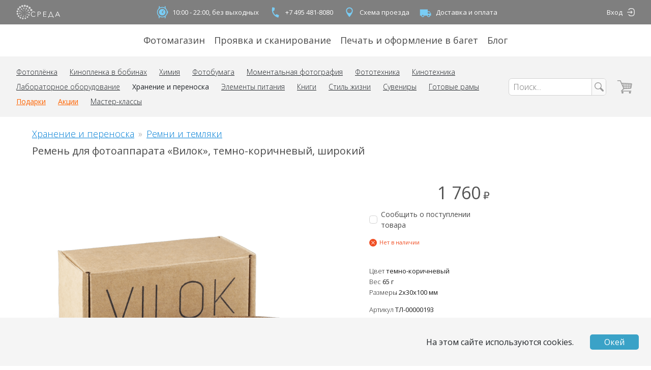

--- FILE ---
content_type: text/html; charset=utf-8
request_url: https://sreda.photo/goods/strap_vilok_dark_brown
body_size: 22327
content:
<!doctype html>
<html data-n-head-ssr>
  <head >
    <title>Ремень для фотоаппарата кожаный купить в Москве | sreda.photo </title><meta data-n-head="ssr" charset="utf-8"><meta data-n-head="ssr" name="viewport" content="width=device-width, initial-scale=1"><meta data-n-head="ssr" name="yandex-verification" content="67b123384210decb"><meta data-n-head="ssr" data-hid="description" name="description" content="Ремень для фотоаппарата кожаный можно купить в интернет-магазине Творческая лаборатория Среда. Самовывоз, доставка по Москве, отправление почтой по всему миру. "><meta data-n-head="ssr" data-hid="keywords" name="keywords" keywords="ремень для фотоаппарата, ремешок для фотоаппарата, ремень для фотоаппарата купить, ремень для фотоаппарата на шею, кожаный ремень для фотоаппарата"><meta data-n-head="ssr" data-hid="image" content="https://sreda.photo/product-images/strap_vilok_dark_brown.xcYWX22vp6.1.png" property="og:image"><link data-n-head="ssr" rel="apple-touch-icon" sizes="57x57" href="/favicons/apple-icon-57x57.png"><link data-n-head="ssr" rel="apple-touch-icon" sizes="60x60" href="/favicons/apple-icon-60x60.png"><link data-n-head="ssr" rel="apple-touch-icon" sizes="72x72" href="/favicons/apple-icon-72x72.png"><link data-n-head="ssr" rel="apple-touch-icon" sizes="76x76" href="/favicons/apple-icon-76x76.png"><link data-n-head="ssr" rel="apple-touch-icon" sizes="114x114" href="/favicons/apple-icon-114x114.png"><link data-n-head="ssr" rel="apple-touch-icon" sizes="120x120" href="/favicons/apple-icon-120x120.png"><link data-n-head="ssr" rel="apple-touch-icon" sizes="144x144" href="/favicons/apple-icon-144x144.png"><link data-n-head="ssr" rel="apple-touch-icon" sizes="152x152" href="/favicons/apple-icon-152x152.png"><link data-n-head="ssr" rel="apple-touch-icon" sizes="180x180" href="/favicons/apple-icon-180x180.png"><link data-n-head="ssr" rel="icon" type="image/png" sizes="192x192" href="/favicons/android-icon-192x192.png"><link data-n-head="ssr" rel="icon" type="image/png" sizes="32x32" href="/favicons/favicon-32x32.png"><link data-n-head="ssr" rel="icon" type="image/png" sizes="96x96" href="/favicons/favicon-96x96.png"><link data-n-head="ssr" rel="icon" type="image/png" sizes="16x16" href="/favicons/favicon-16x16.png"><link data-n-head="ssr" rel="stylesheet" href="https://fonts.googleapis.com/css?family=Open+Sans:300,400,600,700&amp;amp;subset=cyrillic"><link data-n-head="ssr" rel="stylesheet" href="https://points.boxberry.ru/css/boxberry.css"><link data-n-head="ssr" href="https://mc.yandex.ru/metrika/tag.js" rel="preload" as="script"><script data-n-head="ssr" src="https://points.boxberry.ru/js/boxberry.js" type="text/javascript"></script><link rel="preload" href="/_nuxt/a3dacf3.js" as="script"><link rel="preload" href="/_nuxt/4f46013.js" as="script"><link rel="preload" href="/_nuxt/ab852ce.js" as="script"><link rel="preload" href="/_nuxt/css/8562b99.css" as="style"><link rel="preload" href="/_nuxt/b286f8b.js" as="script"><link rel="preload" href="/_nuxt/css/845403e.css" as="style"><link rel="preload" href="/_nuxt/92ee6fb.js" as="script"><link rel="preload" href="/_nuxt/css/a94eb68.css" as="style"><link rel="preload" href="/_nuxt/924c6ce.js" as="script"><link rel="stylesheet" href="/_nuxt/css/8562b99.css"><link rel="stylesheet" href="/_nuxt/css/845403e.css"><link rel="stylesheet" href="/_nuxt/css/a94eb68.css">
  </head>
  <body >
    <div data-server-rendered="true" id="__nuxt"><!----><div id="__layout"><div class="container_TVvey"><!----> <div style="display: none;"><div class="root_zUQnj"><ul class="content-wrapper container_YoLRG"><li class="logoContainer_KWI8M"><a href="/" data-mode="desktop" class="container_Xrxaw"><svg xmlns="http://www.w3.org/2000/svg" viewBox="0 0 100 35"><path d="M35.821 13.027a2.465 2.465 0 01-2.896 1.941 2.465 2.465 0 01-1.934-2.901 2.465 2.465 0 012.896-1.941 2.465 2.465 0 011.934 2.9zm-3.767-5.062a2.405 2.405 0 01-2.825 1.894 2.405 2.405 0 01-1.886-2.83 2.405 2.405 0 012.825-1.894 2.405 2.405 0 011.886 2.83zm-5.314-3.36A2.34 2.34 0 0124 6.46a2.34 2.34 0 01-1.849-2.745 2.34 2.34 0 012.74-1.856 2.34 2.34 0 011.85 2.745zM21.294 3.27a2.291 2.291 0 01-2.692 1.804 2.291 2.291 0 01-1.798-2.696A2.291 2.291 0 0119.496.574a2.291 2.291 0 011.798 2.697zm-5.699.643a2.23 2.23 0 01-2.62 1.756 2.23 2.23 0 01-1.75-2.625 2.23 2.23 0 012.62-1.756 2.23 2.23 0 011.75 2.625zM10.508 6.52a2.17 2.17 0 01-2.55 1.709 2.17 2.17 0 01-1.702-2.554 2.17 2.17 0 012.55-1.71 2.17 2.17 0 011.702 2.555zm-3.823 4.216a2.117 2.117 0 01-2.487 1.667 2.117 2.117 0 01-1.661-2.492 2.117 2.117 0 012.487-1.667 2.117 2.117 0 011.661 2.492zm-2.074 5.277a2.057 2.057 0 01-2.416 1.62 2.057 2.057 0 01-1.614-2.42 2.057 2.057 0 012.417-1.62 2.057 2.057 0 011.613 2.42zm.068 5.639a1.996 1.996 0 01-2.346 1.572 1.996 1.996 0 01-1.566-2.35 1.996 1.996 0 012.346-1.571 1.996 1.996 0 011.566 2.349zm2.283 5.13a1.936 1.936 0 01-2.274 1.524 1.936 1.936 0 01-1.519-2.279 1.936 1.936 0 012.274-1.524 1.936 1.936 0 011.519 2.278zm4.12 3.802a1.875 1.875 0 01-2.203 1.476 1.875 1.875 0 01-1.471-2.206 1.875 1.875 0 012.203-1.477 1.875 1.875 0 011.47 2.207zm5.204 1.698a1.82 1.82 0 01-2.13 1.443 1.82 1.82 0 01-1.437-2.134 1.82 1.82 0 012.13-1.443 1.82 1.82 0 011.437 2.134zm5.667-.408a1.762 1.762 0 01-2.07 1.387A1.762 1.762 0 0118.5 31.19a1.762 1.762 0 012.07-1.388 1.762 1.762 0 011.383 2.074zm4.777-2.938a1.702 1.702 0 01-1.999 1.34 1.702 1.702 0 01-1.334-2.002 1.702 1.702 0 011.999-1.34 1.702 1.702 0 011.334 2.002zm3.01-4.75a1.641 1.641 0 01-1.927 1.292 1.641 1.641 0 01-1.288-1.931 1.641 1.641 0 011.928-1.292 1.641 1.641 0 011.288 1.93zm.607-5.606a1.588 1.588 0 01-1.865 1.25 1.588 1.588 0 01-1.246-1.868 1.588 1.588 0 011.866-1.25 1.588 1.588 0 011.245 1.868zm-2.154-5.24a1.528 1.528 0 01-1.795 1.204 1.528 1.528 0 01-1.198-1.798 1.528 1.528 0 011.794-1.203c.827.164 1.363.97 1.199 1.798zm-4.404-3.605a1.467 1.467 0 01-1.724 1.156 1.467 1.467 0 01-1.15-1.727 1.467 1.467 0 011.723-1.155c.794.158 1.309.93 1.15 1.726zm-5.601-1.052a1.407 1.407 0 01-1.653 1.108 1.407 1.407 0 01-1.103-1.655 1.407 1.407 0 011.653-1.108 1.407 1.407 0 011.103 1.655zm-5.32 1.983a1.354 1.354 0 01-1.59 1.066 1.354 1.354 0 01-1.062-1.593 1.354 1.354 0 011.59-1.066 1.354 1.354 0 011.062 1.593zm-3.486 4.44a1.293 1.293 0 01-1.52 1.018 1.293 1.293 0 01-1.014-1.522c.14-.701.82-1.157 1.52-1.018.699.139 1.153.82 1.014 1.522zm-.55 5.568a1.233 1.233 0 01-1.447.97 1.233 1.233 0 01-.967-1.45 1.233 1.233 0 011.448-.97c.667.132 1.1.781.967 1.45zm2.76 4.837a1.172 1.172 0 01-1.377.923 1.172 1.172 0 01-.92-1.379 1.172 1.172 0 011.377-.923c.635.126 1.046.744.92 1.38zm5.057 2.309a1.12 1.12 0 01-1.315.881 1.12 1.12 0 01-.878-1.317 1.12 1.12 0 011.315-.881c.605.12.998.71.878 1.317zm5.388-1.28a1.059 1.059 0 01-1.244.833 1.059 1.059 0 01-.83-1.246 1.059 1.059 0 011.243-.833c.573.113.945.671.83 1.245zm3.356-4.426a.998.998 0 01-1.172.786.998.998 0 01-.783-1.175.998.998 0 011.172-.786 1 1 0 01.783 1.175zm-.36-5.563a.938.938 0 11-.735-1.104.937.937 0 01.735 1.104zm-4.105-3.824a.877.877 0 11-1.722-.34.877.877 0 011.722.34zm-5.586.133a.824.824 0 11-1.618-.32.824.824 0 011.618.32zm-3.64 4.215a.764.764 0 11-1.498-.296.764.764 0 011.499.296zm.949 5.38a.703.703 0 11-1.38-.272.703.703 0 011.38.272zm4.881 2.357a.643.643 0 11-1.261-.25.643.643 0 011.261.25zm4.559-2.921a.59.59 0 11-1.157-.229.59.59 0 011.157.229zm-.433-5.391a.53.53 0 11-1.038-.205.53.53 0 011.038.205zm-5.112-1.797a.469.469 0 11-.92-.182.469.469 0 01.92.182zm-3.265 4.215a.408.408 0 11-.801-.159.408.408 0 01.801.159zm3.45 3.874a.355.355 0 11-.698-.138.355.355 0 01.698.138zm3.914-3.236a.295.295 0 11-.579-.115.295.295 0 01.579.115zm-3.637-3.465a.234.234 0 11-.46-.09.234.234 0 01.46.09zm-1.96 4.306a.213.213 0 11-.418-.083.213.213 0 01.418.083z" data-fill></path> <path d="M42.851 25.921c-.202.3-.439.577-.704.824a4.58 4.58 0 01-.954.687c-.378.204-.78.361-1.196.468a5.64 5.64 0 01-1.431.174 6.253 6.253 0 01-2.393-.453 5.588 5.588 0 01-3.135-3.15 6.345 6.345 0 01-.447-2.409 6.247 6.247 0 01.455-2.41 5.68 5.68 0 013.15-3.149 6.147 6.147 0 012.37-.453c.818 0 1.628.17 2.377.499.345.153.67.345.97.574.29.21.547.464.757.755l-.97.71a2.91 2.91 0 00-.477-.552 3.256 3.256 0 00-.704-.483 4.437 4.437 0 00-.886-.34 3.94 3.94 0 00-1.03-.128 4.766 4.766 0 00-1.999.4 4.497 4.497 0 00-1.514 1.088 4.733 4.733 0 00-.946 1.6 5.576 5.576 0 00.007 3.777c.21.584.532 1.123.947 1.586a4.49 4.49 0 001.514 1.088 4.72 4.72 0 001.984.4 4.492 4.492 0 001.878-.4 3.556 3.556 0 001.514-1.292l.863.59zm4.915-9.576h3.24a6.293 6.293 0 011.59.188c.44.109.854.301 1.22.567.326.251.585.578.757.952.202.427.303.894.295 1.367a3 3 0 01-.28 1.351 2.607 2.607 0 01-.757.952c-.371.268-.79.463-1.234.574a6.126 6.126 0 01-1.628.144h-2.037v5.287h-1.166V16.345zm1.166 5.135h1.976a3.452 3.452 0 002.083-.55c.468-.36.733-.923.711-1.511a1.743 1.743 0 00-.757-1.556 3.688 3.688 0 00-2.067-.491h-1.946v4.108zm12.38 5.265h6.134v1.034h-7.3V16.345h7.11v1.034h-5.944v3.928h5.55v1.034h-5.55zM72.55 27.78v2.265h-1.167v-3.33h1.424l3.9-10.37h1.135l3.87 10.37h1.423v3.277H81.97v-2.265l-9.42.052zm1.438-1.066h6.542l-3.27-9.063-3.272 9.063zm14.084 1.066h-1.28l4.953-11.435h1.173l4.922 11.434h-1.295l-1.264-3.02h-5.93l-1.279 3.02zm1.681-4.072h5.05l-2.528-6.042-2.522 6.042z" data-fill data-title></path></svg></a></li> <li><ul class="container_80cOG"><li><span class="link_dt71C"><div class="icon_eOE1l"><svg xmlns="http://www.w3.org/2000/svg" viewBox="0 0 40 40"><g fill="none" transform="translate(8 4)"><circle cx="12" cy="16" r="12" stroke-width="2" data-stroke></circle> <path d="M12.705 15.677l2.826-2.926a.764.764 0 00-1.098-1.062l-3.388 3.508a.764.764 0 00.256 1.236l2.189 2.189a.764.764 0 101.08-1.08l-1.865-1.865zM12 24a8 8 0 110-16 8 8 0 010 16z" data-fill></path> <rect width="2" height="6" x="24" y="13" rx="1" data-fill></rect> <path d="M5.003.8c.553 0 .964.382.917.854l-.51 5.123c-.046.471-.533.854-1.086.854s-.964-.383-.917-.854l.51-5.123C3.962 1.182 4.45.8 5.002.8zM18.92.8c.554 0 1.04.382 1.087.854l.51 5.123c.046.471-.364.854-.918.854-.553 0-1.04-.383-1.086-.854l-.51-5.123c-.046-.472.364-.854.918-.854zM4.6 31.13c-.554 0-1.04-.382-1.087-.853l-.51-5.123c-.046-.472.364-.854.918-.854.553 0 1.04.382 1.086.854l.51 5.123c.046.471-.364.854-.918.854zm14.32 0c-.553 0-.963-.382-.916-.853l.509-5.123c.047-.472.533-.854 1.086-.854.554 0 .964.382.917.854l-.509 5.123c-.047.471-.533.854-1.086.854z" data-fill></path></g></svg></div>

      10:00 - 22:00, без выходных
    </span></li> <li><a href="tel:+74954818080" class="color-inherit no-decoration hover:underline link_dt71C"><div class="icon_eOE1l"><svg xmlns="http://www.w3.org/2000/svg" viewBox="0 0 40 40"><path d="M14.803 17.512a17.673 17.673 0 005.436 9.416l3.144-1.815a1.16 1.16 0 011.221.038 13.308 13.308 0 003.851 1.72c.62.166.991.81.825 1.429l-1.053 3.933a1.17 1.17 0 01-1.43.825c-10.581-2.835-16.859-13.71-14.024-24.29a1.17 1.17 0 011.43-.826L18.145 9c.62.166.992.809.825 1.429a13.254 13.254 0 00-.435 4.195 1.17 1.17 0 01-.59 1.074l-3.143 1.815z" data-fill></path></svg></div>
      +7 495 481-8080
    </a></li> <li><a href="/map" class="color-inherit no-decoration hover:underline link_dt71C"><div class="icon_eOE1l"><svg xmlns="http://www.w3.org/2000/svg" viewBox="0 0 40 40"><path d="M20 8.086a8.333 8.333 0 00-8.34 8.34c0 6.255 8.34 15.488 8.34 15.488s8.34-9.233 8.34-15.488c0-4.61-3.73-8.34-8.34-8.34zM20 22.4a5.976 5.976 0 01-5.974-5.973A5.976 5.976 0 0120 10.452a5.976 5.976 0 015.974 5.974A5.976 5.976 0 0120 22.399z" data-fill></path></svg></div>
      Схема проезда
    </a></li> <li><a href="/delivery" class="color-inherit no-decoration hover:underline link_dt71C"><div class="icon_eOE1l"><svg xmlns="http://www.w3.org/2000/svg" viewBox="0 0 40 40"><path d="M24.91 17.763v-4.746H6V28.44h3.364a3.547 3.547 0 003.545 3.559 3.548 3.548 0 003.546-3.56h7.09c0 1.97 1.584 3.56 3.546 3.56a3.548 3.548 0 003.545-3.56H33v-4.932l-3.545-5.745h-4.546zM11.135 28.44a1.774 1.774 0 113.546 0 1.774 1.774 0 11-3.546 0zm20.044-4.933h-6.27v-3.966h3.954l2.316 3.966zm-5.862 4.933a1.774 1.774 0 113.546 0 1.774 1.774 0 11-3.546 0z" data-fill></path></svg></div>
      Доставка и оплата
    </a></li></ul></li> <li class="authContainer_m5+6m"><div data-mode="desktop" class="container_L38+k"><a href="/login" external="" class="no-decoration hover:underline name_zbCx8">
      Вход
    </a> <a href="/login" external="" class="no-decoration hover:underline icon_dnafo"><svg viewBox="0 0 15 15" xmlns="http://www.w3.org/2000/svg"><path d="M8.019 0a5.281 5.281 0 00-5.017 3.631h1.513a3.872 3.872 0 013.504-2.223h1.669a3.871 3.871 0 013.871 3.871v4.447a3.871 3.871 0 01-3.871 3.87h-1.67a3.872 3.872 0 01-3.503-2.222H3.002a5.281 5.281 0 005.017 3.63h1.669a5.28 5.28 0 005.279-5.278V5.279A5.28 5.28 0 009.687 0H8.02z" data-fill></path> <path d="M11.113 7.533l-2.37 2.428a.724.724 0 01-.237.175.668.668 0 01-.281.062.658.658 0 01-.474-.186.607.607 0 01-.193-.455.756.756 0 01.222-.53l.861-.794H1.696a.676.676 0 01-.494-.2.675.675 0 01-.202-.5c0-.195.067-.36.202-.494a.672.672 0 01.494-.202h6.945l-.86-.913a.869.869 0 01-.168-.246.632.632 0 01-.055-.254c0-.16.066-.299.198-.416a.683.683 0 01.469-.176.686.686 0 01.518.237l2.37 2.464z" data-fill></path></svg></a></div></li></ul></div> <!----> <div class="root_sTW+e"><ul class="content-wrapper container_GtHnv"><li><a href="/shop">
          Фотомагазин
        </a></li><li><a href="/lab">
          Проявка и сканирование
        </a></li><li><a href="/print" data-remote>
          Печать и оформление в багет
        </a></li><li><a href="https://blog.sreda.photo" target="_blank" rel="noopener noreferrer">
          Блог
        </a></li></ul></div> <div class="container_Wp-aI"><div class="mobileContainer_3AauE"><div class="content-wrapper container_Nsc5h"><ul class="toolbar_VP75G"><li><a href="/map" class="iconLink_CmWqM"><svg xmlns="http://www.w3.org/2000/svg" viewBox="0 0 40 40"><path d="M20 8.086a8.333 8.333 0 00-8.34 8.34c0 6.255 8.34 15.488 8.34 15.488s8.34-9.233 8.34-15.488c0-4.61-3.73-8.34-8.34-8.34zM20 22.4a5.976 5.976 0 01-5.974-5.973A5.976 5.976 0 0120 10.452a5.976 5.976 0 015.974 5.974A5.976 5.976 0 0120 22.399z" data-fill></path></svg></a></li> <li><a href="tel:+74954818080" class="iconLink_CmWqM"><svg xmlns="http://www.w3.org/2000/svg" viewBox="0 0 40 40"><path d="M14.803 17.512a17.673 17.673 0 005.436 9.416l3.144-1.815a1.16 1.16 0 011.221.038 13.308 13.308 0 003.851 1.72c.62.166.991.81.825 1.429l-1.053 3.933a1.17 1.17 0 01-1.43.825c-10.581-2.835-16.859-13.71-14.024-24.29a1.17 1.17 0 011.43-.826L18.145 9c.62.166.992.809.825 1.429a13.254 13.254 0 00-.435 4.195 1.17 1.17 0 01-.59 1.074l-3.143 1.815z" data-fill></path></svg></a></li> <li class="toolbarLogoContainer_SxNat"><a href="/" data-mode="mobile" class="container_Xrxaw"><svg xmlns="http://www.w3.org/2000/svg" viewBox="0 0 100 35"><path d="M35.821 13.027a2.465 2.465 0 01-2.896 1.941 2.465 2.465 0 01-1.934-2.901 2.465 2.465 0 012.896-1.941 2.465 2.465 0 011.934 2.9zm-3.767-5.062a2.405 2.405 0 01-2.825 1.894 2.405 2.405 0 01-1.886-2.83 2.405 2.405 0 012.825-1.894 2.405 2.405 0 011.886 2.83zm-5.314-3.36A2.34 2.34 0 0124 6.46a2.34 2.34 0 01-1.849-2.745 2.34 2.34 0 012.74-1.856 2.34 2.34 0 011.85 2.745zM21.294 3.27a2.291 2.291 0 01-2.692 1.804 2.291 2.291 0 01-1.798-2.696A2.291 2.291 0 0119.496.574a2.291 2.291 0 011.798 2.697zm-5.699.643a2.23 2.23 0 01-2.62 1.756 2.23 2.23 0 01-1.75-2.625 2.23 2.23 0 012.62-1.756 2.23 2.23 0 011.75 2.625zM10.508 6.52a2.17 2.17 0 01-2.55 1.709 2.17 2.17 0 01-1.702-2.554 2.17 2.17 0 012.55-1.71 2.17 2.17 0 011.702 2.555zm-3.823 4.216a2.117 2.117 0 01-2.487 1.667 2.117 2.117 0 01-1.661-2.492 2.117 2.117 0 012.487-1.667 2.117 2.117 0 011.661 2.492zm-2.074 5.277a2.057 2.057 0 01-2.416 1.62 2.057 2.057 0 01-1.614-2.42 2.057 2.057 0 012.417-1.62 2.057 2.057 0 011.613 2.42zm.068 5.639a1.996 1.996 0 01-2.346 1.572 1.996 1.996 0 01-1.566-2.35 1.996 1.996 0 012.346-1.571 1.996 1.996 0 011.566 2.349zm2.283 5.13a1.936 1.936 0 01-2.274 1.524 1.936 1.936 0 01-1.519-2.279 1.936 1.936 0 012.274-1.524 1.936 1.936 0 011.519 2.278zm4.12 3.802a1.875 1.875 0 01-2.203 1.476 1.875 1.875 0 01-1.471-2.206 1.875 1.875 0 012.203-1.477 1.875 1.875 0 011.47 2.207zm5.204 1.698a1.82 1.82 0 01-2.13 1.443 1.82 1.82 0 01-1.437-2.134 1.82 1.82 0 012.13-1.443 1.82 1.82 0 011.437 2.134zm5.667-.408a1.762 1.762 0 01-2.07 1.387A1.762 1.762 0 0118.5 31.19a1.762 1.762 0 012.07-1.388 1.762 1.762 0 011.383 2.074zm4.777-2.938a1.702 1.702 0 01-1.999 1.34 1.702 1.702 0 01-1.334-2.002 1.702 1.702 0 011.999-1.34 1.702 1.702 0 011.334 2.002zm3.01-4.75a1.641 1.641 0 01-1.927 1.292 1.641 1.641 0 01-1.288-1.931 1.641 1.641 0 011.928-1.292 1.641 1.641 0 011.288 1.93zm.607-5.606a1.588 1.588 0 01-1.865 1.25 1.588 1.588 0 01-1.246-1.868 1.588 1.588 0 011.866-1.25 1.588 1.588 0 011.245 1.868zm-2.154-5.24a1.528 1.528 0 01-1.795 1.204 1.528 1.528 0 01-1.198-1.798 1.528 1.528 0 011.794-1.203c.827.164 1.363.97 1.199 1.798zm-4.404-3.605a1.467 1.467 0 01-1.724 1.156 1.467 1.467 0 01-1.15-1.727 1.467 1.467 0 011.723-1.155c.794.158 1.309.93 1.15 1.726zm-5.601-1.052a1.407 1.407 0 01-1.653 1.108 1.407 1.407 0 01-1.103-1.655 1.407 1.407 0 011.653-1.108 1.407 1.407 0 011.103 1.655zm-5.32 1.983a1.354 1.354 0 01-1.59 1.066 1.354 1.354 0 01-1.062-1.593 1.354 1.354 0 011.59-1.066 1.354 1.354 0 011.062 1.593zm-3.486 4.44a1.293 1.293 0 01-1.52 1.018 1.293 1.293 0 01-1.014-1.522c.14-.701.82-1.157 1.52-1.018.699.139 1.153.82 1.014 1.522zm-.55 5.568a1.233 1.233 0 01-1.447.97 1.233 1.233 0 01-.967-1.45 1.233 1.233 0 011.448-.97c.667.132 1.1.781.967 1.45zm2.76 4.837a1.172 1.172 0 01-1.377.923 1.172 1.172 0 01-.92-1.379 1.172 1.172 0 011.377-.923c.635.126 1.046.744.92 1.38zm5.057 2.309a1.12 1.12 0 01-1.315.881 1.12 1.12 0 01-.878-1.317 1.12 1.12 0 011.315-.881c.605.12.998.71.878 1.317zm5.388-1.28a1.059 1.059 0 01-1.244.833 1.059 1.059 0 01-.83-1.246 1.059 1.059 0 011.243-.833c.573.113.945.671.83 1.245zm3.356-4.426a.998.998 0 01-1.172.786.998.998 0 01-.783-1.175.998.998 0 011.172-.786 1 1 0 01.783 1.175zm-.36-5.563a.938.938 0 11-.735-1.104.937.937 0 01.735 1.104zm-4.105-3.824a.877.877 0 11-1.722-.34.877.877 0 011.722.34zm-5.586.133a.824.824 0 11-1.618-.32.824.824 0 011.618.32zm-3.64 4.215a.764.764 0 11-1.498-.296.764.764 0 011.499.296zm.949 5.38a.703.703 0 11-1.38-.272.703.703 0 011.38.272zm4.881 2.357a.643.643 0 11-1.261-.25.643.643 0 011.261.25zm4.559-2.921a.59.59 0 11-1.157-.229.59.59 0 011.157.229zm-.433-5.391a.53.53 0 11-1.038-.205.53.53 0 011.038.205zm-5.112-1.797a.469.469 0 11-.92-.182.469.469 0 01.92.182zm-3.265 4.215a.408.408 0 11-.801-.159.408.408 0 01.801.159zm3.45 3.874a.355.355 0 11-.698-.138.355.355 0 01.698.138zm3.914-3.236a.295.295 0 11-.579-.115.295.295 0 01.579.115zm-3.637-3.465a.234.234 0 11-.46-.09.234.234 0 01.46.09zm-1.96 4.306a.213.213 0 11-.418-.083.213.213 0 01.418.083z" data-fill></path> <path d="M42.851 25.921c-.202.3-.439.577-.704.824a4.58 4.58 0 01-.954.687c-.378.204-.78.361-1.196.468a5.64 5.64 0 01-1.431.174 6.253 6.253 0 01-2.393-.453 5.588 5.588 0 01-3.135-3.15 6.345 6.345 0 01-.447-2.409 6.247 6.247 0 01.455-2.41 5.68 5.68 0 013.15-3.149 6.147 6.147 0 012.37-.453c.818 0 1.628.17 2.377.499.345.153.67.345.97.574.29.21.547.464.757.755l-.97.71a2.91 2.91 0 00-.477-.552 3.256 3.256 0 00-.704-.483 4.437 4.437 0 00-.886-.34 3.94 3.94 0 00-1.03-.128 4.766 4.766 0 00-1.999.4 4.497 4.497 0 00-1.514 1.088 4.733 4.733 0 00-.946 1.6 5.576 5.576 0 00.007 3.777c.21.584.532 1.123.947 1.586a4.49 4.49 0 001.514 1.088 4.72 4.72 0 001.984.4 4.492 4.492 0 001.878-.4 3.556 3.556 0 001.514-1.292l.863.59zm4.915-9.576h3.24a6.293 6.293 0 011.59.188c.44.109.854.301 1.22.567.326.251.585.578.757.952.202.427.303.894.295 1.367a3 3 0 01-.28 1.351 2.607 2.607 0 01-.757.952c-.371.268-.79.463-1.234.574a6.126 6.126 0 01-1.628.144h-2.037v5.287h-1.166V16.345zm1.166 5.135h1.976a3.452 3.452 0 002.083-.55c.468-.36.733-.923.711-1.511a1.743 1.743 0 00-.757-1.556 3.688 3.688 0 00-2.067-.491h-1.946v4.108zm12.38 5.265h6.134v1.034h-7.3V16.345h7.11v1.034h-5.944v3.928h5.55v1.034h-5.55zM72.55 27.78v2.265h-1.167v-3.33h1.424l3.9-10.37h1.135l3.87 10.37h1.423v3.277H81.97v-2.265l-9.42.052zm1.438-1.066h6.542l-3.27-9.063-3.272 9.063zm14.084 1.066h-1.28l4.953-11.435h1.173l4.922 11.434h-1.295l-1.264-3.02h-5.93l-1.279 3.02zm1.681-4.072h5.05l-2.528-6.042-2.522 6.042z" data-fill data-title></path></svg></a></li> <li><a href="/cart" class="color-inherit no-decoration hover:no-decoration container_1GHvI"><svg xmlns="http://www.w3.org/2000/svg" viewBox="0 0 29 29"><g transform="translate(.74 1.833)" data-fill><rect width="19.672" height="1.584" x="7.082" y="19.805" rx=".792"></rect> <rect width="6.295" height="1.584" rx=".792"></rect> <rect width="8.461" height="1.584" x="5.852" y="17.373" rx=".792" transform="rotate(-46 10.083 18.165)"></rect> <rect width="14.918" height="1.584" x="11.068" y="14.82" rx=".792" transform="rotate(-3 18.527 15.613)"></rect> <rect width="19.686" height="1.584" x="7.878" y="5.377" rx=".792" transform="rotate(3 17.721 6.169)"></rect> <rect width="9.572" height="1.584" x="21.7" y="10.251" rx=".792" transform="rotate(-80 26.486 11.043)"></rect> <rect width="16.983" height="1.584" x=".628" y="7.658" rx=".792" transform="rotate(-114 9.12 8.45)"></rect> <rect width="1" height="7.922" x="11.016" y="6.337" rx=".5"></rect> <rect width="1" height="9.506" x="14.164" y="6.337" rx=".5"></rect> <rect width="1" height="9.506" x="17.311" y="6.337" rx=".5"></rect> <rect width="1" height="9.506" x="20.459" y="6.337" rx=".5"></rect> <rect width="1" height="9.506" x="23.606" y="6.337" rx=".5"></rect> <rect width="1" height="16.636" x="17.992" y=".686" rx=".5" transform="rotate(-90 18.492 9.004)"></rect> <rect width="1" height="16.636" x="17.992" y="3.854" rx=".5" transform="rotate(-90 18.492 12.172)"></rect> <ellipse cx="9.836" cy="23.369" rx="1.967" ry="1.98"></ellipse> <ellipse cx="24" cy="23.369" rx="1.967" ry="1.98"></ellipse></g></svg> <!----></a></li> <li class="burgerContainer_dRMD1"><button type="button" class="root_zxZIP"><svg xmlns="http://www.w3.org/2000/svg" viewBox="0 0 22 22"><g transform="translate(0 3)"><path d="M0 0h22v2H0zM0 7h22v2H0zM0 14h22v2H0z" data-fill></path></g></svg></button></li></ul> <!----> <!----></div></div> <div class="desktopContainer_3lkei"><div class="content-wrapper"><ul class="container_PIUJK"><li><div data-mode="desktop" class="container_-Wp2A"><ul><li><a href="/shop/films">
      Фотоплёнка
    </a></li><li><a href="/shop/cine-film">
      Кинопленка в бобинах
    </a></li><li><a href="/shop/chemicals">
      Химия
    </a></li><li><a href="/shop/photographic_paper">
      Фотобумага
    </a></li><li><a href="/shop/instant-photo">
      Моментальная фотография
    </a></li><li><a href="/shop/film-equipment">
      Фототехника
    </a></li><li><a href="/shop/movie-production">
      Кинотехника
    </a></li><li><a href="/shop/lab-equipment">
      Лабораторное оборудование
    </a></li><li data-selected="true"><a href="/shop/storage">
      Хранение и переноска
    </a></li><li><a href="/shop/battery">
      Элементы питания
    </a></li><li><a href="/shop/books">
      Книги
    </a></li><li><a href="/shop/lifestyle">
      Стиль жизни
    </a></li><li><a href="/shop/souvenirs">
      Сувениры
    </a></li><li><a href="/shop/frames">
      Готовые рамы
    </a></li> <li data-attention="true"><a href="/shop/gifts">
      Подарки
    </a></li><li data-attention="true"><a href="/shop/sales">
      Акции
    </a></li><li><a href="/workshops">
      Мастер-классы
    </a></li></ul></div></li> <li class="searchContainer_nPonF"><form action="." class="container_olNYG"><input name="search" type="search" placeholder="Поиск..." value=""> <button type="submit" class="searchButton_3rL8g"><svg xmlns="http://www.w3.org/2000/svg" viewBox="0 0 20 20"><path d="M3.03 3.026c-2.702 2.702-2.71 7.128-.007 9.83 2.29 2.289 5.82 2.638 8.486 1.047l4.767 4.634a1.619 1.619 0 002.317-.052 1.676 1.676 0 00-.046-2.35l-4.694-4.55c1.646-2.675 1.312-6.246-1-8.559C10.15.325 5.73.325 3.03 3.026zm.998 1a5.505 5.505 0 017.826 0 5.505 5.505 0 010 7.824 5.505 5.505 0 01-7.826 0 5.505 5.505 0 010-7.825z" data-fill></path></svg></button></form></li> <li><a href="/cart" class="color-inherit no-decoration hover:no-decoration container_1GHvI"><svg xmlns="http://www.w3.org/2000/svg" viewBox="0 0 29 29"><g transform="translate(.74 1.833)" data-fill><rect width="19.672" height="1.584" x="7.082" y="19.805" rx=".792"></rect> <rect width="6.295" height="1.584" rx=".792"></rect> <rect width="8.461" height="1.584" x="5.852" y="17.373" rx=".792" transform="rotate(-46 10.083 18.165)"></rect> <rect width="14.918" height="1.584" x="11.068" y="14.82" rx=".792" transform="rotate(-3 18.527 15.613)"></rect> <rect width="19.686" height="1.584" x="7.878" y="5.377" rx=".792" transform="rotate(3 17.721 6.169)"></rect> <rect width="9.572" height="1.584" x="21.7" y="10.251" rx=".792" transform="rotate(-80 26.486 11.043)"></rect> <rect width="16.983" height="1.584" x=".628" y="7.658" rx=".792" transform="rotate(-114 9.12 8.45)"></rect> <rect width="1" height="7.922" x="11.016" y="6.337" rx=".5"></rect> <rect width="1" height="9.506" x="14.164" y="6.337" rx=".5"></rect> <rect width="1" height="9.506" x="17.311" y="6.337" rx=".5"></rect> <rect width="1" height="9.506" x="20.459" y="6.337" rx=".5"></rect> <rect width="1" height="9.506" x="23.606" y="6.337" rx=".5"></rect> <rect width="1" height="16.636" x="17.992" y=".686" rx=".5" transform="rotate(-90 18.492 9.004)"></rect> <rect width="1" height="16.636" x="17.992" y="3.854" rx=".5" transform="rotate(-90 18.492 12.172)"></rect> <ellipse cx="9.836" cy="23.369" rx="1.967" ry="1.98"></ellipse> <ellipse cx="24" cy="23.369" rx="1.967" ry="1.98"></ellipse></g></svg> <!----></a></li></ul></div></div></div></div> <ul class="intro_ctUUo"><li class="bannerContainer_5B8O+"><!----></li> <li class="toolbarContainer_Hvhcf"><div class="container_Wp-aI"><div class="mobileContainer_3AauE"><div class="content-wrapper container_Nsc5h"><ul class="toolbar_VP75G"><li><a href="/map" class="iconLink_CmWqM"><svg xmlns="http://www.w3.org/2000/svg" viewBox="0 0 40 40"><path d="M20 8.086a8.333 8.333 0 00-8.34 8.34c0 6.255 8.34 15.488 8.34 15.488s8.34-9.233 8.34-15.488c0-4.61-3.73-8.34-8.34-8.34zM20 22.4a5.976 5.976 0 01-5.974-5.973A5.976 5.976 0 0120 10.452a5.976 5.976 0 015.974 5.974A5.976 5.976 0 0120 22.399z" data-fill></path></svg></a></li> <li><a href="tel:+74954818080" class="iconLink_CmWqM"><svg xmlns="http://www.w3.org/2000/svg" viewBox="0 0 40 40"><path d="M14.803 17.512a17.673 17.673 0 005.436 9.416l3.144-1.815a1.16 1.16 0 011.221.038 13.308 13.308 0 003.851 1.72c.62.166.991.81.825 1.429l-1.053 3.933a1.17 1.17 0 01-1.43.825c-10.581-2.835-16.859-13.71-14.024-24.29a1.17 1.17 0 011.43-.826L18.145 9c.62.166.992.809.825 1.429a13.254 13.254 0 00-.435 4.195 1.17 1.17 0 01-.59 1.074l-3.143 1.815z" data-fill></path></svg></a></li> <li class="toolbarLogoContainer_SxNat"><a href="/" data-mode="mobile" class="container_Xrxaw"><svg xmlns="http://www.w3.org/2000/svg" viewBox="0 0 100 35"><path d="M35.821 13.027a2.465 2.465 0 01-2.896 1.941 2.465 2.465 0 01-1.934-2.901 2.465 2.465 0 012.896-1.941 2.465 2.465 0 011.934 2.9zm-3.767-5.062a2.405 2.405 0 01-2.825 1.894 2.405 2.405 0 01-1.886-2.83 2.405 2.405 0 012.825-1.894 2.405 2.405 0 011.886 2.83zm-5.314-3.36A2.34 2.34 0 0124 6.46a2.34 2.34 0 01-1.849-2.745 2.34 2.34 0 012.74-1.856 2.34 2.34 0 011.85 2.745zM21.294 3.27a2.291 2.291 0 01-2.692 1.804 2.291 2.291 0 01-1.798-2.696A2.291 2.291 0 0119.496.574a2.291 2.291 0 011.798 2.697zm-5.699.643a2.23 2.23 0 01-2.62 1.756 2.23 2.23 0 01-1.75-2.625 2.23 2.23 0 012.62-1.756 2.23 2.23 0 011.75 2.625zM10.508 6.52a2.17 2.17 0 01-2.55 1.709 2.17 2.17 0 01-1.702-2.554 2.17 2.17 0 012.55-1.71 2.17 2.17 0 011.702 2.555zm-3.823 4.216a2.117 2.117 0 01-2.487 1.667 2.117 2.117 0 01-1.661-2.492 2.117 2.117 0 012.487-1.667 2.117 2.117 0 011.661 2.492zm-2.074 5.277a2.057 2.057 0 01-2.416 1.62 2.057 2.057 0 01-1.614-2.42 2.057 2.057 0 012.417-1.62 2.057 2.057 0 011.613 2.42zm.068 5.639a1.996 1.996 0 01-2.346 1.572 1.996 1.996 0 01-1.566-2.35 1.996 1.996 0 012.346-1.571 1.996 1.996 0 011.566 2.349zm2.283 5.13a1.936 1.936 0 01-2.274 1.524 1.936 1.936 0 01-1.519-2.279 1.936 1.936 0 012.274-1.524 1.936 1.936 0 011.519 2.278zm4.12 3.802a1.875 1.875 0 01-2.203 1.476 1.875 1.875 0 01-1.471-2.206 1.875 1.875 0 012.203-1.477 1.875 1.875 0 011.47 2.207zm5.204 1.698a1.82 1.82 0 01-2.13 1.443 1.82 1.82 0 01-1.437-2.134 1.82 1.82 0 012.13-1.443 1.82 1.82 0 011.437 2.134zm5.667-.408a1.762 1.762 0 01-2.07 1.387A1.762 1.762 0 0118.5 31.19a1.762 1.762 0 012.07-1.388 1.762 1.762 0 011.383 2.074zm4.777-2.938a1.702 1.702 0 01-1.999 1.34 1.702 1.702 0 01-1.334-2.002 1.702 1.702 0 011.999-1.34 1.702 1.702 0 011.334 2.002zm3.01-4.75a1.641 1.641 0 01-1.927 1.292 1.641 1.641 0 01-1.288-1.931 1.641 1.641 0 011.928-1.292 1.641 1.641 0 011.288 1.93zm.607-5.606a1.588 1.588 0 01-1.865 1.25 1.588 1.588 0 01-1.246-1.868 1.588 1.588 0 011.866-1.25 1.588 1.588 0 011.245 1.868zm-2.154-5.24a1.528 1.528 0 01-1.795 1.204 1.528 1.528 0 01-1.198-1.798 1.528 1.528 0 011.794-1.203c.827.164 1.363.97 1.199 1.798zm-4.404-3.605a1.467 1.467 0 01-1.724 1.156 1.467 1.467 0 01-1.15-1.727 1.467 1.467 0 011.723-1.155c.794.158 1.309.93 1.15 1.726zm-5.601-1.052a1.407 1.407 0 01-1.653 1.108 1.407 1.407 0 01-1.103-1.655 1.407 1.407 0 011.653-1.108 1.407 1.407 0 011.103 1.655zm-5.32 1.983a1.354 1.354 0 01-1.59 1.066 1.354 1.354 0 01-1.062-1.593 1.354 1.354 0 011.59-1.066 1.354 1.354 0 011.062 1.593zm-3.486 4.44a1.293 1.293 0 01-1.52 1.018 1.293 1.293 0 01-1.014-1.522c.14-.701.82-1.157 1.52-1.018.699.139 1.153.82 1.014 1.522zm-.55 5.568a1.233 1.233 0 01-1.447.97 1.233 1.233 0 01-.967-1.45 1.233 1.233 0 011.448-.97c.667.132 1.1.781.967 1.45zm2.76 4.837a1.172 1.172 0 01-1.377.923 1.172 1.172 0 01-.92-1.379 1.172 1.172 0 011.377-.923c.635.126 1.046.744.92 1.38zm5.057 2.309a1.12 1.12 0 01-1.315.881 1.12 1.12 0 01-.878-1.317 1.12 1.12 0 011.315-.881c.605.12.998.71.878 1.317zm5.388-1.28a1.059 1.059 0 01-1.244.833 1.059 1.059 0 01-.83-1.246 1.059 1.059 0 011.243-.833c.573.113.945.671.83 1.245zm3.356-4.426a.998.998 0 01-1.172.786.998.998 0 01-.783-1.175.998.998 0 011.172-.786 1 1 0 01.783 1.175zm-.36-5.563a.938.938 0 11-.735-1.104.937.937 0 01.735 1.104zm-4.105-3.824a.877.877 0 11-1.722-.34.877.877 0 011.722.34zm-5.586.133a.824.824 0 11-1.618-.32.824.824 0 011.618.32zm-3.64 4.215a.764.764 0 11-1.498-.296.764.764 0 011.499.296zm.949 5.38a.703.703 0 11-1.38-.272.703.703 0 011.38.272zm4.881 2.357a.643.643 0 11-1.261-.25.643.643 0 011.261.25zm4.559-2.921a.59.59 0 11-1.157-.229.59.59 0 011.157.229zm-.433-5.391a.53.53 0 11-1.038-.205.53.53 0 011.038.205zm-5.112-1.797a.469.469 0 11-.92-.182.469.469 0 01.92.182zm-3.265 4.215a.408.408 0 11-.801-.159.408.408 0 01.801.159zm3.45 3.874a.355.355 0 11-.698-.138.355.355 0 01.698.138zm3.914-3.236a.295.295 0 11-.579-.115.295.295 0 01.579.115zm-3.637-3.465a.234.234 0 11-.46-.09.234.234 0 01.46.09zm-1.96 4.306a.213.213 0 11-.418-.083.213.213 0 01.418.083z" data-fill></path> <path d="M42.851 25.921c-.202.3-.439.577-.704.824a4.58 4.58 0 01-.954.687c-.378.204-.78.361-1.196.468a5.64 5.64 0 01-1.431.174 6.253 6.253 0 01-2.393-.453 5.588 5.588 0 01-3.135-3.15 6.345 6.345 0 01-.447-2.409 6.247 6.247 0 01.455-2.41 5.68 5.68 0 013.15-3.149 6.147 6.147 0 012.37-.453c.818 0 1.628.17 2.377.499.345.153.67.345.97.574.29.21.547.464.757.755l-.97.71a2.91 2.91 0 00-.477-.552 3.256 3.256 0 00-.704-.483 4.437 4.437 0 00-.886-.34 3.94 3.94 0 00-1.03-.128 4.766 4.766 0 00-1.999.4 4.497 4.497 0 00-1.514 1.088 4.733 4.733 0 00-.946 1.6 5.576 5.576 0 00.007 3.777c.21.584.532 1.123.947 1.586a4.49 4.49 0 001.514 1.088 4.72 4.72 0 001.984.4 4.492 4.492 0 001.878-.4 3.556 3.556 0 001.514-1.292l.863.59zm4.915-9.576h3.24a6.293 6.293 0 011.59.188c.44.109.854.301 1.22.567.326.251.585.578.757.952.202.427.303.894.295 1.367a3 3 0 01-.28 1.351 2.607 2.607 0 01-.757.952c-.371.268-.79.463-1.234.574a6.126 6.126 0 01-1.628.144h-2.037v5.287h-1.166V16.345zm1.166 5.135h1.976a3.452 3.452 0 002.083-.55c.468-.36.733-.923.711-1.511a1.743 1.743 0 00-.757-1.556 3.688 3.688 0 00-2.067-.491h-1.946v4.108zm12.38 5.265h6.134v1.034h-7.3V16.345h7.11v1.034h-5.944v3.928h5.55v1.034h-5.55zM72.55 27.78v2.265h-1.167v-3.33h1.424l3.9-10.37h1.135l3.87 10.37h1.423v3.277H81.97v-2.265l-9.42.052zm1.438-1.066h6.542l-3.27-9.063-3.272 9.063zm14.084 1.066h-1.28l4.953-11.435h1.173l4.922 11.434h-1.295l-1.264-3.02h-5.93l-1.279 3.02zm1.681-4.072h5.05l-2.528-6.042-2.522 6.042z" data-fill data-title></path></svg></a></li> <li><a href="/cart" class="color-inherit no-decoration hover:no-decoration container_1GHvI"><svg xmlns="http://www.w3.org/2000/svg" viewBox="0 0 29 29"><g transform="translate(.74 1.833)" data-fill><rect width="19.672" height="1.584" x="7.082" y="19.805" rx=".792"></rect> <rect width="6.295" height="1.584" rx=".792"></rect> <rect width="8.461" height="1.584" x="5.852" y="17.373" rx=".792" transform="rotate(-46 10.083 18.165)"></rect> <rect width="14.918" height="1.584" x="11.068" y="14.82" rx=".792" transform="rotate(-3 18.527 15.613)"></rect> <rect width="19.686" height="1.584" x="7.878" y="5.377" rx=".792" transform="rotate(3 17.721 6.169)"></rect> <rect width="9.572" height="1.584" x="21.7" y="10.251" rx=".792" transform="rotate(-80 26.486 11.043)"></rect> <rect width="16.983" height="1.584" x=".628" y="7.658" rx=".792" transform="rotate(-114 9.12 8.45)"></rect> <rect width="1" height="7.922" x="11.016" y="6.337" rx=".5"></rect> <rect width="1" height="9.506" x="14.164" y="6.337" rx=".5"></rect> <rect width="1" height="9.506" x="17.311" y="6.337" rx=".5"></rect> <rect width="1" height="9.506" x="20.459" y="6.337" rx=".5"></rect> <rect width="1" height="9.506" x="23.606" y="6.337" rx=".5"></rect> <rect width="1" height="16.636" x="17.992" y=".686" rx=".5" transform="rotate(-90 18.492 9.004)"></rect> <rect width="1" height="16.636" x="17.992" y="3.854" rx=".5" transform="rotate(-90 18.492 12.172)"></rect> <ellipse cx="9.836" cy="23.369" rx="1.967" ry="1.98"></ellipse> <ellipse cx="24" cy="23.369" rx="1.967" ry="1.98"></ellipse></g></svg> <!----></a></li> <li class="burgerContainer_dRMD1"><button type="button" class="root_zxZIP"><svg xmlns="http://www.w3.org/2000/svg" viewBox="0 0 22 22"><g transform="translate(0 3)"><path d="M0 0h22v2H0zM0 7h22v2H0zM0 14h22v2H0z" data-fill></path></g></svg></button></li></ul> <!----> <!----></div></div> <div class="desktopContainer_3lkei"><div class="content-wrapper"><ul class="container_PIUJK"><li><div data-mode="desktop" class="container_-Wp2A"><ul><li><a href="/shop/films">
      Фотоплёнка
    </a></li><li><a href="/shop/cine-film">
      Кинопленка в бобинах
    </a></li><li><a href="/shop/chemicals">
      Химия
    </a></li><li><a href="/shop/photographic_paper">
      Фотобумага
    </a></li><li><a href="/shop/instant-photo">
      Моментальная фотография
    </a></li><li><a href="/shop/film-equipment">
      Фототехника
    </a></li><li><a href="/shop/movie-production">
      Кинотехника
    </a></li><li><a href="/shop/lab-equipment">
      Лабораторное оборудование
    </a></li><li data-selected="true"><a href="/shop/storage">
      Хранение и переноска
    </a></li><li><a href="/shop/battery">
      Элементы питания
    </a></li><li><a href="/shop/books">
      Книги
    </a></li><li><a href="/shop/lifestyle">
      Стиль жизни
    </a></li><li><a href="/shop/souvenirs">
      Сувениры
    </a></li><li><a href="/shop/frames">
      Готовые рамы
    </a></li> <li data-attention="true"><a href="/shop/gifts">
      Подарки
    </a></li><li data-attention="true"><a href="/shop/sales">
      Акции
    </a></li><li><a href="/workshops">
      Мастер-классы
    </a></li></ul></div></li> <li class="searchContainer_nPonF"><form action="." class="container_olNYG"><input name="search" type="search" placeholder="Поиск..." value=""> <button type="submit" class="searchButton_3rL8g"><svg xmlns="http://www.w3.org/2000/svg" viewBox="0 0 20 20"><path d="M3.03 3.026c-2.702 2.702-2.71 7.128-.007 9.83 2.29 2.289 5.82 2.638 8.486 1.047l4.767 4.634a1.619 1.619 0 002.317-.052 1.676 1.676 0 00-.046-2.35l-4.694-4.55c1.646-2.675 1.312-6.246-1-8.559C10.15.325 5.73.325 3.03 3.026zm.998 1a5.505 5.505 0 017.826 0 5.505 5.505 0 010 7.824 5.505 5.505 0 01-7.826 0 5.505 5.505 0 010-7.825z" data-fill></path></svg></button></form></li> <li><a href="/cart" class="color-inherit no-decoration hover:no-decoration container_1GHvI"><svg xmlns="http://www.w3.org/2000/svg" viewBox="0 0 29 29"><g transform="translate(.74 1.833)" data-fill><rect width="19.672" height="1.584" x="7.082" y="19.805" rx=".792"></rect> <rect width="6.295" height="1.584" rx=".792"></rect> <rect width="8.461" height="1.584" x="5.852" y="17.373" rx=".792" transform="rotate(-46 10.083 18.165)"></rect> <rect width="14.918" height="1.584" x="11.068" y="14.82" rx=".792" transform="rotate(-3 18.527 15.613)"></rect> <rect width="19.686" height="1.584" x="7.878" y="5.377" rx=".792" transform="rotate(3 17.721 6.169)"></rect> <rect width="9.572" height="1.584" x="21.7" y="10.251" rx=".792" transform="rotate(-80 26.486 11.043)"></rect> <rect width="16.983" height="1.584" x=".628" y="7.658" rx=".792" transform="rotate(-114 9.12 8.45)"></rect> <rect width="1" height="7.922" x="11.016" y="6.337" rx=".5"></rect> <rect width="1" height="9.506" x="14.164" y="6.337" rx=".5"></rect> <rect width="1" height="9.506" x="17.311" y="6.337" rx=".5"></rect> <rect width="1" height="9.506" x="20.459" y="6.337" rx=".5"></rect> <rect width="1" height="9.506" x="23.606" y="6.337" rx=".5"></rect> <rect width="1" height="16.636" x="17.992" y=".686" rx=".5" transform="rotate(-90 18.492 9.004)"></rect> <rect width="1" height="16.636" x="17.992" y="3.854" rx=".5" transform="rotate(-90 18.492 12.172)"></rect> <ellipse cx="9.836" cy="23.369" rx="1.967" ry="1.98"></ellipse> <ellipse cx="24" cy="23.369" rx="1.967" ry="1.98"></ellipse></g></svg> <!----></a></li></ul></div></div></div></li> <li class="headerContainer_fUgGt"><div class="root_zUQnj"><ul class="content-wrapper container_YoLRG"><li class="logoContainer_KWI8M"><a href="/" data-mode="desktop" class="container_Xrxaw"><svg xmlns="http://www.w3.org/2000/svg" viewBox="0 0 100 35"><path d="M35.821 13.027a2.465 2.465 0 01-2.896 1.941 2.465 2.465 0 01-1.934-2.901 2.465 2.465 0 012.896-1.941 2.465 2.465 0 011.934 2.9zm-3.767-5.062a2.405 2.405 0 01-2.825 1.894 2.405 2.405 0 01-1.886-2.83 2.405 2.405 0 012.825-1.894 2.405 2.405 0 011.886 2.83zm-5.314-3.36A2.34 2.34 0 0124 6.46a2.34 2.34 0 01-1.849-2.745 2.34 2.34 0 012.74-1.856 2.34 2.34 0 011.85 2.745zM21.294 3.27a2.291 2.291 0 01-2.692 1.804 2.291 2.291 0 01-1.798-2.696A2.291 2.291 0 0119.496.574a2.291 2.291 0 011.798 2.697zm-5.699.643a2.23 2.23 0 01-2.62 1.756 2.23 2.23 0 01-1.75-2.625 2.23 2.23 0 012.62-1.756 2.23 2.23 0 011.75 2.625zM10.508 6.52a2.17 2.17 0 01-2.55 1.709 2.17 2.17 0 01-1.702-2.554 2.17 2.17 0 012.55-1.71 2.17 2.17 0 011.702 2.555zm-3.823 4.216a2.117 2.117 0 01-2.487 1.667 2.117 2.117 0 01-1.661-2.492 2.117 2.117 0 012.487-1.667 2.117 2.117 0 011.661 2.492zm-2.074 5.277a2.057 2.057 0 01-2.416 1.62 2.057 2.057 0 01-1.614-2.42 2.057 2.057 0 012.417-1.62 2.057 2.057 0 011.613 2.42zm.068 5.639a1.996 1.996 0 01-2.346 1.572 1.996 1.996 0 01-1.566-2.35 1.996 1.996 0 012.346-1.571 1.996 1.996 0 011.566 2.349zm2.283 5.13a1.936 1.936 0 01-2.274 1.524 1.936 1.936 0 01-1.519-2.279 1.936 1.936 0 012.274-1.524 1.936 1.936 0 011.519 2.278zm4.12 3.802a1.875 1.875 0 01-2.203 1.476 1.875 1.875 0 01-1.471-2.206 1.875 1.875 0 012.203-1.477 1.875 1.875 0 011.47 2.207zm5.204 1.698a1.82 1.82 0 01-2.13 1.443 1.82 1.82 0 01-1.437-2.134 1.82 1.82 0 012.13-1.443 1.82 1.82 0 011.437 2.134zm5.667-.408a1.762 1.762 0 01-2.07 1.387A1.762 1.762 0 0118.5 31.19a1.762 1.762 0 012.07-1.388 1.762 1.762 0 011.383 2.074zm4.777-2.938a1.702 1.702 0 01-1.999 1.34 1.702 1.702 0 01-1.334-2.002 1.702 1.702 0 011.999-1.34 1.702 1.702 0 011.334 2.002zm3.01-4.75a1.641 1.641 0 01-1.927 1.292 1.641 1.641 0 01-1.288-1.931 1.641 1.641 0 011.928-1.292 1.641 1.641 0 011.288 1.93zm.607-5.606a1.588 1.588 0 01-1.865 1.25 1.588 1.588 0 01-1.246-1.868 1.588 1.588 0 011.866-1.25 1.588 1.588 0 011.245 1.868zm-2.154-5.24a1.528 1.528 0 01-1.795 1.204 1.528 1.528 0 01-1.198-1.798 1.528 1.528 0 011.794-1.203c.827.164 1.363.97 1.199 1.798zm-4.404-3.605a1.467 1.467 0 01-1.724 1.156 1.467 1.467 0 01-1.15-1.727 1.467 1.467 0 011.723-1.155c.794.158 1.309.93 1.15 1.726zm-5.601-1.052a1.407 1.407 0 01-1.653 1.108 1.407 1.407 0 01-1.103-1.655 1.407 1.407 0 011.653-1.108 1.407 1.407 0 011.103 1.655zm-5.32 1.983a1.354 1.354 0 01-1.59 1.066 1.354 1.354 0 01-1.062-1.593 1.354 1.354 0 011.59-1.066 1.354 1.354 0 011.062 1.593zm-3.486 4.44a1.293 1.293 0 01-1.52 1.018 1.293 1.293 0 01-1.014-1.522c.14-.701.82-1.157 1.52-1.018.699.139 1.153.82 1.014 1.522zm-.55 5.568a1.233 1.233 0 01-1.447.97 1.233 1.233 0 01-.967-1.45 1.233 1.233 0 011.448-.97c.667.132 1.1.781.967 1.45zm2.76 4.837a1.172 1.172 0 01-1.377.923 1.172 1.172 0 01-.92-1.379 1.172 1.172 0 011.377-.923c.635.126 1.046.744.92 1.38zm5.057 2.309a1.12 1.12 0 01-1.315.881 1.12 1.12 0 01-.878-1.317 1.12 1.12 0 011.315-.881c.605.12.998.71.878 1.317zm5.388-1.28a1.059 1.059 0 01-1.244.833 1.059 1.059 0 01-.83-1.246 1.059 1.059 0 011.243-.833c.573.113.945.671.83 1.245zm3.356-4.426a.998.998 0 01-1.172.786.998.998 0 01-.783-1.175.998.998 0 011.172-.786 1 1 0 01.783 1.175zm-.36-5.563a.938.938 0 11-.735-1.104.937.937 0 01.735 1.104zm-4.105-3.824a.877.877 0 11-1.722-.34.877.877 0 011.722.34zm-5.586.133a.824.824 0 11-1.618-.32.824.824 0 011.618.32zm-3.64 4.215a.764.764 0 11-1.498-.296.764.764 0 011.499.296zm.949 5.38a.703.703 0 11-1.38-.272.703.703 0 011.38.272zm4.881 2.357a.643.643 0 11-1.261-.25.643.643 0 011.261.25zm4.559-2.921a.59.59 0 11-1.157-.229.59.59 0 011.157.229zm-.433-5.391a.53.53 0 11-1.038-.205.53.53 0 011.038.205zm-5.112-1.797a.469.469 0 11-.92-.182.469.469 0 01.92.182zm-3.265 4.215a.408.408 0 11-.801-.159.408.408 0 01.801.159zm3.45 3.874a.355.355 0 11-.698-.138.355.355 0 01.698.138zm3.914-3.236a.295.295 0 11-.579-.115.295.295 0 01.579.115zm-3.637-3.465a.234.234 0 11-.46-.09.234.234 0 01.46.09zm-1.96 4.306a.213.213 0 11-.418-.083.213.213 0 01.418.083z" data-fill></path> <path d="M42.851 25.921c-.202.3-.439.577-.704.824a4.58 4.58 0 01-.954.687c-.378.204-.78.361-1.196.468a5.64 5.64 0 01-1.431.174 6.253 6.253 0 01-2.393-.453 5.588 5.588 0 01-3.135-3.15 6.345 6.345 0 01-.447-2.409 6.247 6.247 0 01.455-2.41 5.68 5.68 0 013.15-3.149 6.147 6.147 0 012.37-.453c.818 0 1.628.17 2.377.499.345.153.67.345.97.574.29.21.547.464.757.755l-.97.71a2.91 2.91 0 00-.477-.552 3.256 3.256 0 00-.704-.483 4.437 4.437 0 00-.886-.34 3.94 3.94 0 00-1.03-.128 4.766 4.766 0 00-1.999.4 4.497 4.497 0 00-1.514 1.088 4.733 4.733 0 00-.946 1.6 5.576 5.576 0 00.007 3.777c.21.584.532 1.123.947 1.586a4.49 4.49 0 001.514 1.088 4.72 4.72 0 001.984.4 4.492 4.492 0 001.878-.4 3.556 3.556 0 001.514-1.292l.863.59zm4.915-9.576h3.24a6.293 6.293 0 011.59.188c.44.109.854.301 1.22.567.326.251.585.578.757.952.202.427.303.894.295 1.367a3 3 0 01-.28 1.351 2.607 2.607 0 01-.757.952c-.371.268-.79.463-1.234.574a6.126 6.126 0 01-1.628.144h-2.037v5.287h-1.166V16.345zm1.166 5.135h1.976a3.452 3.452 0 002.083-.55c.468-.36.733-.923.711-1.511a1.743 1.743 0 00-.757-1.556 3.688 3.688 0 00-2.067-.491h-1.946v4.108zm12.38 5.265h6.134v1.034h-7.3V16.345h7.11v1.034h-5.944v3.928h5.55v1.034h-5.55zM72.55 27.78v2.265h-1.167v-3.33h1.424l3.9-10.37h1.135l3.87 10.37h1.423v3.277H81.97v-2.265l-9.42.052zm1.438-1.066h6.542l-3.27-9.063-3.272 9.063zm14.084 1.066h-1.28l4.953-11.435h1.173l4.922 11.434h-1.295l-1.264-3.02h-5.93l-1.279 3.02zm1.681-4.072h5.05l-2.528-6.042-2.522 6.042z" data-fill data-title></path></svg></a></li> <li><ul class="container_80cOG"><li><span class="link_dt71C"><div class="icon_eOE1l"><svg xmlns="http://www.w3.org/2000/svg" viewBox="0 0 40 40"><g fill="none" transform="translate(8 4)"><circle cx="12" cy="16" r="12" stroke-width="2" data-stroke></circle> <path d="M12.705 15.677l2.826-2.926a.764.764 0 00-1.098-1.062l-3.388 3.508a.764.764 0 00.256 1.236l2.189 2.189a.764.764 0 101.08-1.08l-1.865-1.865zM12 24a8 8 0 110-16 8 8 0 010 16z" data-fill></path> <rect width="2" height="6" x="24" y="13" rx="1" data-fill></rect> <path d="M5.003.8c.553 0 .964.382.917.854l-.51 5.123c-.046.471-.533.854-1.086.854s-.964-.383-.917-.854l.51-5.123C3.962 1.182 4.45.8 5.002.8zM18.92.8c.554 0 1.04.382 1.087.854l.51 5.123c.046.471-.364.854-.918.854-.553 0-1.04-.383-1.086-.854l-.51-5.123c-.046-.472.364-.854.918-.854zM4.6 31.13c-.554 0-1.04-.382-1.087-.853l-.51-5.123c-.046-.472.364-.854.918-.854.553 0 1.04.382 1.086.854l.51 5.123c.046.471-.364.854-.918.854zm14.32 0c-.553 0-.963-.382-.916-.853l.509-5.123c.047-.472.533-.854 1.086-.854.554 0 .964.382.917.854l-.509 5.123c-.047.471-.533.854-1.086.854z" data-fill></path></g></svg></div>

      10:00 - 22:00, без выходных
    </span></li> <li><a href="tel:+74954818080" class="color-inherit no-decoration hover:underline link_dt71C"><div class="icon_eOE1l"><svg xmlns="http://www.w3.org/2000/svg" viewBox="0 0 40 40"><path d="M14.803 17.512a17.673 17.673 0 005.436 9.416l3.144-1.815a1.16 1.16 0 011.221.038 13.308 13.308 0 003.851 1.72c.62.166.991.81.825 1.429l-1.053 3.933a1.17 1.17 0 01-1.43.825c-10.581-2.835-16.859-13.71-14.024-24.29a1.17 1.17 0 011.43-.826L18.145 9c.62.166.992.809.825 1.429a13.254 13.254 0 00-.435 4.195 1.17 1.17 0 01-.59 1.074l-3.143 1.815z" data-fill></path></svg></div>
      +7 495 481-8080
    </a></li> <li><a href="/map" class="color-inherit no-decoration hover:underline link_dt71C"><div class="icon_eOE1l"><svg xmlns="http://www.w3.org/2000/svg" viewBox="0 0 40 40"><path d="M20 8.086a8.333 8.333 0 00-8.34 8.34c0 6.255 8.34 15.488 8.34 15.488s8.34-9.233 8.34-15.488c0-4.61-3.73-8.34-8.34-8.34zM20 22.4a5.976 5.976 0 01-5.974-5.973A5.976 5.976 0 0120 10.452a5.976 5.976 0 015.974 5.974A5.976 5.976 0 0120 22.399z" data-fill></path></svg></div>
      Схема проезда
    </a></li> <li><a href="/delivery" class="color-inherit no-decoration hover:underline link_dt71C"><div class="icon_eOE1l"><svg xmlns="http://www.w3.org/2000/svg" viewBox="0 0 40 40"><path d="M24.91 17.763v-4.746H6V28.44h3.364a3.547 3.547 0 003.545 3.559 3.548 3.548 0 003.546-3.56h7.09c0 1.97 1.584 3.56 3.546 3.56a3.548 3.548 0 003.545-3.56H33v-4.932l-3.545-5.745h-4.546zM11.135 28.44a1.774 1.774 0 113.546 0 1.774 1.774 0 11-3.546 0zm20.044-4.933h-6.27v-3.966h3.954l2.316 3.966zm-5.862 4.933a1.774 1.774 0 113.546 0 1.774 1.774 0 11-3.546 0z" data-fill></path></svg></div>
      Доставка и оплата
    </a></li></ul></li> <li class="authContainer_m5+6m"><div data-mode="desktop" class="container_L38+k"><a href="/login" external="" class="no-decoration hover:underline name_zbCx8">
      Вход
    </a> <a href="/login" external="" class="no-decoration hover:underline icon_dnafo"><svg viewBox="0 0 15 15" xmlns="http://www.w3.org/2000/svg"><path d="M8.019 0a5.281 5.281 0 00-5.017 3.631h1.513a3.872 3.872 0 013.504-2.223h1.669a3.871 3.871 0 013.871 3.871v4.447a3.871 3.871 0 01-3.871 3.87h-1.67a3.872 3.872 0 01-3.503-2.222H3.002a5.281 5.281 0 005.017 3.63h1.669a5.28 5.28 0 005.279-5.278V5.279A5.28 5.28 0 009.687 0H8.02z" data-fill></path> <path d="M11.113 7.533l-2.37 2.428a.724.724 0 01-.237.175.668.668 0 01-.281.062.658.658 0 01-.474-.186.607.607 0 01-.193-.455.756.756 0 01.222-.53l.861-.794H1.696a.676.676 0 01-.494-.2.675.675 0 01-.202-.5c0-.195.067-.36.202-.494a.672.672 0 01.494-.202h6.945l-.86-.913a.869.869 0 01-.168-.246.632.632 0 01-.055-.254c0-.16.066-.299.198-.416a.683.683 0 01.469-.176.686.686 0 01.518.237l2.37 2.464z" data-fill></path></svg></a></div></li></ul></div></li> <li class="searchContainer_8o0vV"><form action="." class="container_olNYG"><input name="search" type="search" placeholder="Поиск..." value=""> <button type="submit" class="searchButton_3rL8g"><svg xmlns="http://www.w3.org/2000/svg" viewBox="0 0 20 20"><path d="M3.03 3.026c-2.702 2.702-2.71 7.128-.007 9.83 2.29 2.289 5.82 2.638 8.486 1.047l4.767 4.634a1.619 1.619 0 002.317-.052 1.676 1.676 0 00-.046-2.35l-4.694-4.55c1.646-2.675 1.312-6.246-1-8.559C10.15.325 5.73.325 3.03 3.026zm.998 1a5.505 5.505 0 017.826 0 5.505 5.505 0 010 7.824 5.505 5.505 0 01-7.826 0 5.505 5.505 0 010-7.825z" data-fill></path></svg></button></form></li> <li class="topNavContainer_lmL5c"><div class="root_sTW+e"><ul class="content-wrapper container_GtHnv"><li><a href="/shop">
          Фотомагазин
        </a></li><li><a href="/lab">
          Проявка и сканирование
        </a></li><li><a href="/print" data-remote>
          Печать и оформление в багет
        </a></li><li><a href="https://blog.sreda.photo" target="_blank" rel="noopener noreferrer">
          Блог
        </a></li></ul></div></li></ul> <main class="main_XWc0x"><!----> <div><div class="wGoodsPage_kT0Gr"><div class="wGoodsPage__content_wsO3n wGoodsPage__content_withoutPictureThumbs_zhrt7"><div><div class="aBreadCrumbs_hcU-W"><a href="/shop/storage" class="aBreadCrumbs__link_PxfmI">Хранение и переноска</a> <span class="aBreadCrumbs__divider_6HC2Z">
      »
    </span> <a href="/shop/storage/straps" class="aBreadCrumbs__link_PxfmI">Ремни и темляки</a></div></div> <!----> <!----> <h1 class="wGoodsPage__title_vwR+n">Ремень для фотоаппарата «Вилок», темно-коричневый, широкий</h1> <!----> <div class="wGoodsPage__contentBlock_8MiIC"><div class="wGoodsPage__contentBlockColumn1_KjZCi"><div class="aProductImage_nUeBq"><div class="aProductImage__view_WCbES"><img src="/product-images/strap_vilok_dark_brown.xcYWX22vp6.1.png" alt="Product image" class="aProductImage__viewImage_zCkH6"> <!----></div> <!----></div></div> <div class="wGoodsPage__contentBlockColumn2_17010"><div class="aProductPrice_coG8v pGoods__blockPrice_1E6Y4"><div class="aProductPrice__priceBlock_1NP0t"><!----> <div class="aPrice__price_B-RWq aProductPrice__price_JRUHq"><!----> <div class="aPrice__currentPrice_mL639"><span>1 760</span><span class="aPrice__currentPriceCurrency_nDgzS"> ₽</span></div></div></div> <!----> <label class="checkbox_iba7x"><input type="checkbox" class="checkbox__input_0AV61"> <svg xmlns="http://www.w3.org/2000/svg" xmlns:xlink="http://www.w3.org/1999/xlink" width="16" height="16" viewBox="0 0 16 16" class="checkbox__icon_x9KM2"><defs><rect id="a" width="16" height="16" rx="4"></rect></defs> <g fill="none" fill-rule="evenodd"><g><use fill="#FFF" xlink:href="#a"></use> <rect width="15" height="15" x=".5" y=".5" stroke="#D3D3D3" rx="4"></rect></g> <!----></g></svg> <span class="checkbox__label_MeLBI">Сообщить о поступлении товара</span></label> <div slot="info"><div class="aNoProduct__statusBlock_ZIEs9"><div class="aNoProduct__statusIcon_30QR5 aNoProduct__statusIcon_noProduct_4igEi"></div> <span class="aNoProduct__statusText_JvENw aNoProduct__statusText_noProduct_hchmu">Нет в наличии</span>
     
    <!----></div></div></div><div class="aProductParams_Exsfk"><!----> <div class="aProductParams__parameter_g0fA+"><span>Цвет</span> <span class="aProductParams__value_2giH6">темно-коричневый</span></div> <div class="aProductParams__parameter_g0fA+"><span>Вес</span> <span class="aProductParams__value_2giH6">65</span> <span class="aProductParams__value_2giH6">г</span></div> <div class="aProductParams__parameter_g0fA+"><span>Размеры</span> <span class="aProductParams__value_2giH6">2х30х100 мм</span></div> <div class="aProductParams__parameter_g0fA+ aProductParams__parameter_article_onZ-V"><span>Артикул</span> <span class="aProductParams__value_2giH6">ТЛ-00000193</span></div></div></div></div> <div class="wGoodsPage__contentBlock_8MiIC"><div class="wGoodsPage__contentBlockColumn1_KjZCi"><div class="aProductDescription_Sd6qS"><div class="aProductDescription__text_bp0+D"><p>Удобный, красивый, надежный и приятный на ощупь ремень для фотоаппарата из натуральной кожи. Ручная работа. Ширина ремня 3 см. Длина ремня 100 см. Ремень станет отличным дополнением для вашей любимой фотокамеры.</p></div> <!----></div></div> <div class="wGoodsPage__contentBlockColumn2_17010"><div class="aProductPromotion_kVNAS"><div class="aProductPromotion__head_7txxy"><div class="aProductPromotion__headText_hrSXK">Бесплатная проявка и сканирование фотопленок!</div> <img src="[data-uri]" alt="Thumb up" class="aProductPromotion__headImage_9WBv8"></div> <div class="aProductPromotion__body_JmFUJ"><p>Внимание!<br />При заказе сканирования фотопленки проявляются бесплатно!<br /><a href="/lab/develop_scan/price" class="--defaultLink">Проявить и отсканировать</a> плёнки можно в нашей лаборатории <a href="/lab/develop_scan/price" class="--defaultLink">SREDA film lab</a>. Заказы на проявку и сканирование принимаются в нашем офисе и по почте из любой точки мира.</p></div></div></div></div></div></div> <!----></div></main> <footer class="footer_gCMB0"><div class="defaultLayoutWrapper_K5JyO footer__wrapper_yg+2w"><div class="social_Eltx8 footer__item_E+qoj"><span class="social__label_A51IN">Мы в соцсетях:</span> <div><a href="https://www.facebook.com/sreda.photo/" target="_blank" class="social__link_tTcIi"><div class="social__linkIcon_NiXJk social__linkIcon_FB_MQwOB"></div></a><a href="https://www.instagram.com/sreda.photo/" target="_blank" class="social__link_tTcIi"><div class="social__linkIcon_NiXJk social__linkIcon_instagram_5ODEi"></div></a><a href="https://vk.com/sredafilmlab" target="_blank" class="social__link_tTcIi"><div class="social__linkIcon_NiXJk social__linkIcon_VK_FRJ6a"></div></a><a href="http://sreda-photo.livejournal.com" target="_blank" class="social__link_tTcIi"><div class="social__linkIcon_NiXJk social__linkIcon_LJ_TpvUH"></div></a><a href="https://blog.sreda.photo" target="_blank" class="social__link_tTcIi"><div class="social__linkIcon_NiXJk social__linkIcon_wordpress_ljmeC"></div></a><a href="https://t.me/sredafilmlab" target="_blank" class="social__link_tTcIi"><div class="social__linkIcon_NiXJk social__linkIcon_telegram_W2NjZ"></div></a><a href="http://youtube.com/c/sredafilmlab" target="_blank" class="social__link_tTcIi"><div class="social__linkIcon_NiXJk social__linkIcon_YT_01-sK"></div></a></div></div> <div class="info_WrjfZ footer__item_E+qoj"><span class="info__copyright_yUA6+">© Творческая лаборатория «СРЕДА», 2014 – 2026</span> <div class="info__contacts_lDL1G"><a href="tel:+7 495 481-8080" class="info__phone_NV4rI info__link_uhEPA">+7 495 481-8080</a> <a href="mailto:mail@sreda.photo" class="info__link_uhEPA">mail@sreda.photo</a></div> <div class="info__termsBlock_kbqGk"><a href="/terms" class="info__link_uhEPA">Юридическая информация</a></div> <img src="/_nuxt/img/pay-systems.e0603d0.png" alt="pay-systems" class="info__paySystems_Sypp1"></div> <div class="statistic_KEHR5 footer__item_E+qoj"><!----> <div><span><span>Фишка нашего сайта:</span></span> <img src="/_nuxt/img/chip.44e231d.svg" alt="chip"></div></div></div></footer> <div class="root_7yDvx">
  На этом сайте используются cookies.
  <button type="button" class="baseButton_ZUnr0 baseButton_button_nIi+r">Окей</button></div></div></div></div><script>window.__NUXT__=(function(a,b,c,d,e,f,g,h,i,j,k,l,m,n,o,p,q,r,s,t,u,v,w,x,y,z,A,B,C,D,E,F,G,H,I,J,K,L,M,N,O,P,Q,R,S,T,U,V,W,X,Y,Z,_,$,aa,ab,ac,ad,ae,af,ag,ah,ai,aj,ak,al,am,an,ao,ap,aq,ar,as,at,au,av){Q._id="2340e72a-4c12-11e9-698b-000c2986e219";Q.name={ru:"Хранение и переноска"};Q.fullName={ru:"Хранение и переноска фотопленок, оборудования и данных"};Q.urlName="\u002Fshop\u002Fstorage";Q.description={ru:"У нас вы можете купить аксессуары для хранения и переноски фотопленок и оборудования. Рюкзаки и сумки для фотоаппаратов, ремни для фотокамер, футляры для фотопленок, принт-файлы и многое другое."};Q.hidden=a;Q.subcategories=[{_id:"37c82cbc-4c12-11e9-698b-000c2986e219",name:{ru:"Рюкзаки и фотосумки"},fullName:{ru:"Рюкзаки и фотосумки для переноски фототехники"},urlName:"\u002Fshop\u002Fstorage\u002Fbackpacks-bags",description:{ru:"У нас вы можете купить рюкзаки и фотосумки для переноски фототехники."},hidden:a},R,{_id:"9a3982be-4c13-11e9-698b-000c2986e219",name:{ru:"Футляры для пленок"},fullName:{ru:"Футляры для хранения и переноски фотопленок"},urlName:"\u002Fshop\u002Fstorage\u002Fcases",description:{ru:"У нас вы можете купить удобные футляры для хранения и перевозки фотопленок."},hidden:a},{_id:"a6ed2d08-4c13-11e9-698b-000c2986e219",name:{ru:S},fullName:{ru:S},urlName:"\u002Fshop\u002Fstorage\u002Fprint-files",description:{ru:"У нас вы можете купить принт-файлы, рамки и удобные папки для хранения фотоматериалов."},hidden:a},{_id:"b54b3fde-4c13-11e9-698b-000c2986e219",name:{ru:T},fullName:{ru:T},urlName:"\u002Fshop\u002Fstorage\u002Fmounting-packaging",description:{ru:"Упаковка для отпечатков и постеров"},hidden:a},{_id:"cabd34f8-4c13-11e9-698b-000c2986e219",name:{ru:U},fullName:{ru:U},urlName:"\u002Fshop\u002Fstorage\u002Fdigital-storage",description:{ru:"У нас вы можете купить цифровые накопители и флеш-карты"},hidden:a},{_id:"d4c214f0-4c13-11e9-698b-000c2986e219",name:{ru:V},fullName:{ru:V},urlName:"\u002Fshop\u002Fstorage\u002Falbum",description:{ru:"У нас вы можете купить красивые и удобные фотоальбомы и аксессуары для хранения и размещения фотографий."},hidden:a}];Q.orderKey=9;R._id="5a52965a-4c12-11e9-698b-000c2986e219";R.name={ru:"Ремни и темляки"};R.fullName={ru:"Ремни и темляки для фотоаппаратов"};R.urlName="\u002Fshop\u002Fstorage\u002Fstraps";R.description={ru:"У нас вы можете купить ремни и темляки для фотоаппаратов."};R.hidden=a;return {layout:"base",data:[{item:{_id:"29c69730-8db3-11ec-129b-b42e99633699",article:"ТЛ-00000193",category:"storage",displayMode:g,forAdults:a,fullDescription:{ru:"\u003Cp\u003EУдобный, красивый, надежный и приятный на ощупь ремень для фотоаппарата из натуральной кожи. Ручная работа. Ширина ремня 3 см. Длина ремня 100 см. Ремень станет отличным дополнением для вашей любимой фотокамеры.\u003C\u002Fp\u003E"},gift:a,goodsLastIncome:"2022-07-01T17:01:39.000Z",goodsNearestIncome:d,isFeatured:a,manufacturer:{ru:b},new:a,parameters:[{key:{id:"8653f540-fdc4-11ea-669d-b42e99633699",data:{ru:"Цвет"}},value:{data:{ru:"темно-коричневый"}}}],pictures:["strap_vilok_dark_brown.xcYWX22vp6.1.png"],preorderAvailable:a,preorderDate:d,preorderReservedUntil:"1970-01-01T00:00:00.000Z",recommend:a,recommendedProducts:[],sales:a,seoDescription:"Ремень для фотоаппарата кожаный можно купить в интернет-магазине Творческая лаборатория Среда. Самовывоз, доставка по Москве, отправление почтой по всему миру. ",seoKeywords:"ремень для фотоаппарата, ремешок для фотоаппарата, ремень для фотоаппарата купить, ремень для фотоаппарата на шею, кожаный ремень для фотоаппарата",seoTitle:"Ремень для фотоаппарата кожаный купить в Москве | sreda.photo ",shortDescription:{ru:"Удобный, красивый, надежный и приятный на ощупь ремень для фотоаппарата из натуральной кожи. Ручная работа. Ширина ремня 3 см. Длина ремня 100 см. Ремень станет отличным дополнением для вашей любимой фотокамеры."},size:{height:g,width:30,length:100},sortKey:e,subcategory:"straps",title:{ru:"Ремень для фотоаппарата «Вилок», темно-коричневый, широкий"},type:l,url:"strap_vilok_dark_brown",weight:65,wholesaleMinAmount:d,yandexMarket:a,price:1760,salesPrice:e,wholesalePrice:e,amount:e,arrivalExpected:a,ordersCount:e,updatedAtGoodsNearestIncome:"2023-08-07T14:04:00.610Z"}}],fetch:{"0":{banner:d},"1":{banner:d}},error:d,state:{auth:a,referenceUrl:m,user:{},tickets:[],subscriptions:{},categoriesParent:n,cart:{products:{},wholesale:{},preorder:{}},categories:[{_id:"cd8f78c8-4c0c-11e9-698b-000c2986e219",name:{ru:o},fullName:{ru:o},urlName:"\u002Fshop\u002Ffilms",description:{ru:"У нас вы можете купить фотопленку: в наличии цветные, черно-белые, негативные и позитивные (слайды), любительские и профессиональные фотопленки Kodak, Ilford, Fujifilm, CineStill, Adox, Agfa, Foma, Astrum, Bergger, Kentmere, SFL, Rollei, Lomography. Самовывоз, курьерская доставка по Москве, почтовая доставка по РФ и за рубеж."},hidden:a,subcategories:[{_id:"eb8fef74-4c0c-11e9-698b-000c2986e219",name:{ru:h},fullName:{ru:"Наборы фотопленок"},urlName:"\u002Fshop\u002Ffilms\u002Fsets",description:{ru:b},hidden:a},{_id:"0cd6c9f0-4c0d-11e9-698b-000c2986e219",name:{ru:"Fujifilm"},fullName:{ru:"Фотопленки Fujifilm"},urlName:"\u002Fshop\u002Ffilms\u002Ffujifilm",description:{ru:"\nУ нас вы можете купить цветные негативные фотопленки Fujifilm, черно-белые фотопленки Fujifilm, цветные позитивные фотопленки Fujifilm\n\n\n\n"},hidden:a},{_id:"62ddd532-4c0d-11e9-698b-000c2986e219",name:{ru:"Kodak"},fullName:{ru:"Фотопленки Kodak"},urlName:"\u002Fshop\u002Ffilms\u002Fkodak",description:{ru:"У нас вы можете купить цветные негативные фотопленки Kodak, черно-белые фотопленки Kodak, цветные позитивные фотопленки Kodak."},hidden:a},{_id:"7376e82a-4c0d-11e9-698b-000c2986e219",name:{ru:"SFL"},fullName:{ru:"Фотопленки (кинопленки) SFL"},urlName:"\u002Fshop\u002Ffilms\u002Fsfl",description:{ru:"Фотопленки SFL — качественные намотки известных типов кинопленок в катушки. Только свежая пленка!"},hidden:a},{_id:"b0b91ae6-4c0d-11e9-698b-000c2986e219",name:{ru:"Ilford \u002F Kentmere"},fullName:{ru:"Фотопленки Ilford и Kentmere"},urlName:"\u002Fshop\u002Ffilms\u002Filford",description:{ru:"У нас вы можете купить черно-белые фотопленки Ilford и Kentmere"},hidden:a},{_id:"3b1589e8-2696-11ed-8a85-b42e99633699",name:{ru:"Shanghai"},fullName:{ru:"Фотоплёнки Shanghai"},urlName:"\u002Fshop\u002Ffilms\u002Fshanghai",description:{ru:"У нас вы можете купить черно-белые фотопленки Shanghai."},hidden:a},{_id:"bfe0019c-4c0d-11e9-698b-000c2986e219",name:{ru:"ADOX"},fullName:{ru:"Фотопленки ADOX"},urlName:"\u002Fshop\u002Ffilms\u002Fadox",description:{ru:"У нас вы можете купить цветные и черно-белые фотопленки ADOX"},hidden:a},{_id:"cc0d1644-4c0d-11e9-698b-000c2986e219",name:{ru:"Foma"},fullName:{ru:"Фотопленки Foma"},urlName:"\u002Fshop\u002Ffilms\u002Ffoma",description:{ru:"У нас вы можете купить черно-белые фотопленки Fomapan 35mm, среднего (тип 120) и большого (4х5\", 5х10\") формата."},hidden:a},{_id:"e1da1a26-4c0d-11e9-698b-000c2986e219",name:{ru:"AGFA"},fullName:{ru:"Фотопленки AGFA, AGFAPHOTO"},urlName:"\u002Fshop\u002Ffilms\u002Fagfaphoto",description:{ru:"У нас вы можете купить цветные негативные фотопленки AGFA."},hidden:a},{_id:"f33c276e-4c0d-11e9-698b-000c2986e219",name:{ru:"Свема \u002F Astrum"},fullName:{ru:"Фотопленки Свема \u002F Astrum"},urlName:"\u002Fshop\u002Ffilms\u002Fsvema-astrum",description:{ru:"У нас вы можете купить черно-белые и цветные фотопленки Свема и Astrum."},hidden:a},{_id:"1850bf06-4c0e-11e9-698b-000c2986e219",name:{ru:"Silberra"},fullName:{ru:"Фотопленки Silberra"},urlName:"\u002Fshop\u002Ffilms\u002Fsilberra",description:{ru:b},hidden:a},{_id:"2d1062d4-4c0e-11e9-698b-000c2986e219",name:{ru:"Bergger"},fullName:{ru:"Фотопленки Bergger"},urlName:"\u002Fshop\u002Ffilms\u002Fbergger",description:{ru:"У нас вы можете купить черно-белые фотопленки Bergger."},hidden:a},{_id:"39dc507c-4c0e-11e9-698b-000c2986e219",name:{ru:"CineStill"},fullName:{ru:"Фотопленки CineStill"},urlName:"\u002Fshop\u002Ffilms\u002Fcinestill",description:{ru:"У нас вы можете купить фотопленку CineStill. Это цветная негативная пленка, намотана в катушки из кинопленок Kodak с предварительным удалением антиореольного сажевого слоя. Проявляется по стандартному процессу C-41. Самовывоз, курьерская доставка по Москве, почтовая доставка по РФ и зарубеж."},hidden:a},{_id:"4e0a54e0-4c0e-11e9-698b-000c2986e219",name:{ru:p},fullName:{ru:p},urlName:"\u002Fshop\u002Ffilms\u002Flomo",description:{ru:"Просроченные фотопленки. Пленки для ломографии с непредсказуемым эффектом."},hidden:a},{_id:"6abc5ce6-4c0e-11e9-698b-000c2986e219",name:{ru:"Lomography"},fullName:{ru:"Фотопленки для ломографии"},urlName:"\u002Fshop\u002Ffilms\u002Ffilm_for_lomography",description:{ru:"У нас вы можете купить плёнки Lomography"},hidden:a}],orderKey:l},{_id:"d4e4aba2-ae27-11e9-fd87-000c2986e219",name:{ru:q},fullName:{ru:q},urlName:"\u002Fshop\u002Fcine-film",description:{ru:"Кинопленка в бобинах формата Super 8, 16 mm и 35 mm."},hidden:a,subcategories:[{_id:"58a5b766-b214-11e9-1e93-000c2986e219",name:{ru:"Super 8 \u002F 8mm "},fullName:{ru:"Кинопленка в формате 8 мм и Super 8"},urlName:"\u002Fshop\u002Fcine-film\u002Fsuper8",description:{ru:"Кинопленка в бобинах формата 8 мм и  Super 8."},hidden:a},{_id:"d5892cd6-b214-11e9-1e93-000c2986e219",name:{ru:"16 mm"},fullName:{ru:"Кинопленка в формате 16 mm"},urlName:"\u002Fshop\u002Fcine-film\u002F16mm",description:{ru:"Кинопленка в бобинах формата 16 mm."},hidden:a},{_id:"fb54095e-b214-11e9-1e93-000c2986e219",name:{ru:"35 mm"},fullName:{ru:"Кинопленка в формате 35 mm"},urlName:"\u002Fshop\u002Fcine-film\u002F35mm",description:{ru:"Кинопленка в бобинах формата 35 mm."},hidden:a},{_id:"e71b3214-c8d5-11e9-b99f-000c2986e219",name:{ru:r},fullName:{ru:r},urlName:"\u002Fshop\u002Fcine-film\u002Faccessories",description:{ru:b},hidden:a}],orderKey:g},{_id:"7fdcee06-4c0e-11e9-698b-000c2986e219",name:{ru:"Химия"},fullName:{ru:"Химия для обработки фотоматериалов"},urlName:"\u002Fshop\u002Fchemicals",description:{ru:"У нас вы можете купить химию для проявки черно-белых и цветных фотопленок и аналоговой фотопечати. Проявители, фиксажи и тонеры, готовые наборы для проявки фотопленок."},hidden:a,subcategories:[{_id:"a378090e-4c0e-11e9-698b-000c2986e219",name:{ru:"Славич"},fullName:{ru:"Фотохимия производства «Славич»"},urlName:"\u002Fshop\u002Fchemicals\u002Fslavich",description:{ru:b},hidden:a},{_id:"02eca890-4c0f-11e9-698b-000c2986e219",name:{ru:"Фотоаптека"},fullName:{ru:"Фотохимия производства «Фотоаптека»"},urlName:"\u002Fshop\u002Fchemicals\u002Fphotoapteka",description:{ru:b},hidden:a},{_id:"3a982e84-bf92-11ea-8484-b42e99633699",name:{ru:s},fullName:{ru:s},urlName:"\u002Fshop\u002Fchemicals\u002Fphoto-chemists",description:{ru:b},hidden:a},{_id:"0e896ac6-4c0f-11e9-698b-000c2986e219",name:{ru:"SFL и другое"},fullName:{ru:"Фотохимия SFL и других производителей"},urlName:"\u002Fshop\u002Fchemicals\u002Fsfl-chemicals",description:{ru:b},hidden:a}],orderKey:t},{_id:"1e867130-4c0f-11e9-698b-000c2986e219",name:{ru:"Фотобумага"},fullName:{ru:"Фотобумага для черно-белой печати"},urlName:"\u002Fshop\u002Fphotographic_paper",description:{ru:"У нас вы можете купить фотобумагу для аналоговой черно-белой печати. Матовую и глянцевую на пластиковой и баритовой основе. Ilford, Славич ( «Унибром», «Бромпортрет», «Березка»), Foma («Fomabrom», «Fomaspeed»)."},hidden:a,subcategories:[{_id:"6ecdfa0a-4dde-11f0-9314-b42e99633699",name:{ru:"9х12 см и 3,5х5\""},fullName:{ru:b},urlName:"\u002Fshop\u002Fphotographic_paper\u002Fphotopaper-9x12",description:{ru:b},hidden:a},{_id:"57621a86-4c0f-11e9-698b-000c2986e219",name:{ru:"10x15 и 4x6\""},fullName:{ru:"Фотобумага 10x15 см и 4x6\" для черно-белой печати"},urlName:"\u002Fshop\u002Fphotographic_paper\u002Fphotopaper-10x15",description:{ru:"Фотобумага 10x15 и 4x6\" см для черно-белой печати."},hidden:a},{_id:"64536cc2-4c0f-11e9-698b-000c2986e219",name:{ru:"13x18 см и 5x7\""},fullName:{ru:"Фотобумага 13x18 см и 5x7\" для черно-белой печати"},urlName:"\u002Fshop\u002Fphotographic_paper\u002Fphotopaper-13x18",description:{ru:"Фотобумага 13x18 см и 5x7\" для черно-белой печати."},hidden:a},{_id:"710a4ad0-4c0f-11e9-698b-000c2986e219",name:{ru:"18x24 см и 7x9\""},fullName:{ru:"Фотобумага 18x24 см и 7x9\" для черно-белой печати"},urlName:"\u002Fshop\u002Fphotographic_paper\u002Fphotopaper-18x24-7x9",description:{ru:"Фотобумага 18x24 см и 7x9\" для черно-белой печати."},hidden:a},{_id:"8e43d3a0-4c0f-11e9-698b-000c2986e219",name:{ru:"24x30 см"},fullName:{ru:"Фотобумага 24x30 см для черно-белой печати"},urlName:"\u002Fshop\u002Fphotographic_paper\u002Fphotopaper-24x30",description:{ru:"Фотобумага 24x30 см для черно-белой печати."},hidden:a},{_id:"98218c00-4c0f-11e9-698b-000c2986e219",name:{ru:"30x40 см и 12x16\""},fullName:{ru:"Фотобумага 30x40 см и 12x16\" для черно-белой печати"},urlName:"\u002Fshop\u002Fphotographic_paper\u002Fphotopaper-30x40",description:{ru:"Фотобумага 30x40 см и 12x16\" для черно-белой печати."},hidden:a},{_id:"27f4fd1a-62ce-11e9-f987-000c2986e219",name:{ru:"40x50 см"},fullName:{ru:u},urlName:"\u002Fshop\u002Fphotographic_paper\u002Fphotopaper-40x50",description:{ru:u},hidden:a},{_id:"08f2ed4e-047e-11ea-1990-000c2986e219",name:{ru:v},fullName:{ru:v},urlName:"\u002Fshop\u002Fphotographic_paper\u002Fphotopaper-color",description:{ru:"Фотобумага для цветной печати с проявкой по процессу RA-4"},hidden:a}],orderKey:4},{_id:"ce6995dc-4c0f-11e9-698b-000c2986e219",name:{ru:w},fullName:{ru:w},urlName:"\u002Fshop\u002Finstant-photo",description:{ru:"У нас вы можете купить моментальные камеры и кассеты Fujifilm Instax, Polaroid, Mint, альбомы для снимков Instax, аксессуары для моментальных камер, рамки и уголки для фотографий."},hidden:a,subcategories:[{_id:"0b5044f0-4c10-11e9-698b-000c2986e219",name:{ru:x},fullName:{ru:x},urlName:"\u002Fshop\u002Finstant-photo\u002Ffujifilm_instax_cameras",description:{ru:"У нас вы можете купить фотокамеры Fujifilm Instax Mini и Fujifilm Instax Wide. В наличии Instax Mini 8, Instax Mini 90, Instax Mini 40, Instax Wide 300 и Instax Hello Kitty, Instax SQ 6."},hidden:a},{_id:"ee6644ca-4c0f-11e9-698b-000c2986e219",name:{ru:y},fullName:{ru:y},urlName:"\u002Fshop\u002Finstant-photo\u002Ffujifilm_instax_casettes",description:{ru:"У нас вы можете купить картриджи для Fujifilm Instax Mini, Fujifilm Instax Wide и Fujifil Instax SQ. Самовывоз, курьерская доставка по Москве, почтовая доставка по РФ и за рубеж."},hidden:a},{_id:"fe047794-4c0f-11e9-698b-000c2986e219",name:{ru:z},fullName:{ru:z},urlName:"\u002Fshop\u002Finstant-photo\u002Fcase-for-fujifilm-instax",description:{ru:"У нас вы можете купить красивые и удобные чехлы для камер Fujifilm Instax Mini 8, Instax Mini 90 и Instax Wide."},hidden:a},{_id:"7a0c5baa-f9e6-11eb-6b8e-b42e99633699",name:{ru:A},fullName:{ru:A},urlName:"\u002Fshop\u002Finstant-photo\u002Fpolaroid_cameras",description:{ru:"У нас вы можете купить фотокамеры моментальной фотографии Polaroid серии 600, Polaroid Impulse Portrait и другие."},hidden:a},{_id:"dc178888-f9e6-11eb-6b8e-b42e99633699",name:{ru:B},fullName:{ru:B},urlName:"\u002Fshop\u002Finstant-photo\u002Fpolaroid-film",description:{ru:"У нас вы можете купить цветные и черно-белые кассеты Originals для фотокамер моментальной фотографии Polaroid"},hidden:a},{_id:"3ef32834-003d-11ec-2490-b42e99633699",name:{ru:C},fullName:{ru:C},urlName:"\u002Fshop\u002Finstant-photo\u002Fpolaroid-accessories",description:{ru:"У нас вы можете купить чехлы, ремни, ND-фильтры и другие аксессуары для фотокамер Polaroid."},hidden:a},{_id:"313713f6-f9e7-11eb-6b8e-b42e99633699",name:{ru:D},fullName:{ru:D},urlName:"\u002Fshop\u002Finstant-photo\u002Finstant-mint",description:{ru:"У нас вы можете купить фотокамеры моментальной фотографии Mint"},hidden:a},{_id:"16c44ae8-4c10-11e9-698b-000c2986e219",name:{ru:"Фотоальбомы, рамки и уголки"},fullName:{ru:"Фотоальбомы для Fujifilm Instax"},urlName:"\u002Fshop\u002Finstant-photo\u002Fphotoalbums-instant",description:{ru:"У нас вы можете купить красивые фотоальбомы для моментальных снимков Fujifilm Instax Mini и Instax Wide."},hidden:a},{_id:"2933ae50-7725-11ed-952a-b42e99633699",name:{ru:h},fullName:{ru:h},urlName:"\u002Fshop\u002Finstant-photo\u002Finstant-kit",description:{ru:"У нас вы можете купить наборы камер, кассет, альбомов и аксессуаров для моментальной фотографии."},hidden:a}],orderKey:5},{_id:"6830da36-4c10-11e9-698b-000c2986e219",name:{ru:E},fullName:{ru:E},urlName:"\u002Fshop\u002Ffilm-equipment",description:{ru:"У нас вы можете купить пленочные фотоаппараты. Новые и б\u002Fу. В наличии одноразовые фотоаппараты с цветной или черно-белой фотопленкой Fuji и Ilford."},hidden:a,subcategories:[{_id:"83cc0874-4c10-11e9-698b-000c2986e219",name:{ru:F},fullName:{ru:F},urlName:"\u002Fshop\u002Ffilm-equipment\u002Ffilm-cameras",description:{ru:"Новые и б\u002Fу пленочные камеры."},hidden:a},{_id:"8e57f1b8-4c10-11e9-698b-000c2986e219",name:{ru:"Одноразовые фотоаппараты"},fullName:{ru:"Одноразовые пленочные фотоаппараты"},urlName:"\u002Fshop\u002Ffilm-equipment\u002Fdisposable-cameras",description:{ru:b},hidden:a},{_id:"1a6839ec-4c11-11e9-698b-000c2986e219",name:{ru:"Объективы для фотоаппаратов"},fullName:{ru:G},urlName:"\u002Fshop\u002Ffilm-equipment\u002Flenses",description:{ru:G},hidden:a},{_id:"3ed0ad5a-4c11-11e9-698b-000c2986e219",name:{ru:H},fullName:{ru:H},urlName:"\u002Fshop\u002Ffilm-equipment\u002Ftripods",description:{ru:b},hidden:a},{_id:"44bc9d00-4c11-11e9-698b-000c2986e219",name:{ru:I},fullName:{ru:I},urlName:"\u002Fshop\u002Ffilm-equipment\u002Faccessories_photo",description:{ru:b},hidden:a},{_id:"19434244-48fc-11ea-6f93-b42e99633699",name:{ru:J},fullName:{ru:J},urlName:"\u002Fshop\u002Ffilm-equipment\u002Fstereo-slide-view",description:{ru:b},hidden:a},{_id:"77e56664-d625-11e9-f080-000c2986e219",name:{ru:K},fullName:{ru:K},urlName:"\u002Fshop\u002Ffilm-equipment\u002Fstudio",description:{ru:b},hidden:a}],orderKey:6},{_id:"d6869ac2-53f6-11ea-a499-b42e99633699",name:{ru:L},fullName:{ru:L},urlName:"\u002Fshop\u002Fmovie-production",description:{ru:"Кинокамеры и другая техника для съёмки на киноплёнку"},hidden:a,orderKey:7},{_id:"57291162-4c11-11e9-698b-000c2986e219",name:{ru:M},fullName:{ru:M},urlName:"\u002Fshop\u002Flab-equipment",description:{ru:"У нас вы можете купить все для проявки фотопленок и печати фотографий и не только. Лабораторное оборудование для работы с фотопленкой и фотобумагой, машинки для намотки фотопленок, фильмпикеры, бачки для проявки, кюветы, термометры и многое другое."},hidden:a,subcategories:[{_id:"61f8bdea-4c11-11e9-698b-000c2986e219",name:{ru:"Кассеты, катушки и машинки для намотки"},fullName:{ru:N},urlName:"\u002Fshop\u002Flab-equipment\u002Ffilm-cassettes",description:{ru:N},hidden:a},{_id:"e754b4c6-4c11-11e9-698b-000c2986e219",name:{ru:"Бачки и спирали"},fullName:{ru:O},urlName:"\u002Fshop\u002Flab-equipment\u002Ftanks",description:{ru:O},hidden:a},{_id:"f4e210ca-4c11-11e9-698b-000c2986e219",name:{ru:"Емкости и кюветы"},fullName:{ru:"Емкости и кюветы для проявки и печати"},urlName:"\u002Fshop\u002Flab-equipment\u002Fcuvettes",description:{ru:b},hidden:a},{_id:"fd030ac0-4c11-11e9-698b-000c2986e219",name:{ru:P},fullName:{ru:P},urlName:"\u002Fshop\u002Flab-equipment\u002Fenlarger-lenses",description:{ru:b},hidden:a},{_id:"0b0c5892-4c12-11e9-698b-000c2986e219",name:{ru:"Принадлежности для проявки и печати "},fullName:{ru:"Принадлежности для проявки и печати фотопленок"},urlName:"\u002Fshop\u002Flab-equipment\u002Faccessories",description:{ru:b},hidden:a}],orderKey:8},Q,{_id:"ee3aaf96-4c13-11e9-698b-000c2986e219",name:{ru:W},fullName:{ru:W},urlName:"\u002Fshop\u002Fbattery",description:{ru:"У нас вы можете купить батарейки для пленочных фотоаппаратов и другие элементы питания."},hidden:a,orderKey:10},{_id:"fcc587a2-4c13-11e9-698b-000c2986e219",name:{ru:X},fullName:{ru:X},urlName:"\u002Fshop\u002Fbooks",description:{ru:"Мы продаем книги по фотографии, которые готовы рекомендовать своим друзьям, ученикам и коллегам. Сюда входят лучшие книги по классической, современной фотографии, теории, философии, истории фотографии, учебники, книги о живописи и авторские малотиражные книги."},hidden:a,subcategories:[{_id:"0a0a3c78-4c14-11e9-698b-000c2986e219",name:{ru:"Учебники"},fullName:{ru:"Учебники по фотографии"},urlName:"\u002Fshop\u002Fbooks\u002Fguides",description:{ru:"Учебные пособия по фотографии. В книгах этого раздела вы найдете ответы на вопросы, связанные с технической и эстетической сторонами фотографии."},hidden:a},{_id:"7d0b71c2-62d2-11e9-f987-000c2986e219",name:{ru:"Зарубежная фотография"},fullName:{ru:"Книги и альбомы по зарубежной фотографии"},urlName:"\u002Fshop\u002Fbooks\u002Fforeign",description:{ru:b},hidden:a},{_id:"a3735a46-62d2-11e9-f987-000c2986e219",name:{ru:"Российская фотография"},fullName:{ru:"Книги по российской фотографии"},urlName:"\u002Fshop\u002Fbooks\u002Frussian",description:{ru:b},hidden:a},{_id:"027d591a-62d3-11e9-f987-000c2986e219",name:{ru:"Искусство, кино, архитектура, мода"},fullName:{ru:"Книги по искусству, кино, архитектуре и моде"},urlName:"\u002Fshop\u002Fbooks\u002Fart-cinema-architecture",description:{ru:b},hidden:a},{_id:"359e34ae-62d3-11e9-f987-000c2986e219",name:{ru:"Тревел-фотография"},fullName:{ru:"Тревел-фотография (Фреймвей)"},urlName:"\u002Fshop\u002Fbooks\u002Ftravel-frameway",description:{ru:b},hidden:a},{_id:"892b4fb0-4c14-11e9-698b-000c2986e219",name:{ru:"Авторские малотиражные книги и зины"},fullName:{ru:"Малотиражные авторские книги, зины"},urlName:"\u002Fshop\u002Fbooks\u002Fphotobooks",description:{ru:"САМИЗДАТ, малотиражные авторские проекты российских и зарубежных фотографов и художников, получившие воплощение в форме книги."},hidden:a},{_id:"9f0777e6-4c14-11e9-698b-000c2986e219",name:{ru:"История, теория и философия фотографии"},fullName:{ru:"Книги по истории, теории и философии фотографии"},urlName:"\u002Fshop\u002Fbooks\u002Ftheory",description:{ru:"Ключевые тексты зарубежных и российских авторов о сути, природе, становлении и состоянии фотографии как вида деятельности, практики и искусства. Книги по истории фотографии, живописи, кино и смежных искусств."},hidden:a},{_id:"c1611cac-4c14-11e9-698b-000c2986e219",name:{ru:"Букинистика"},fullName:{ru:"Букинистические книги по фотографии"},urlName:"\u002Fshop\u002Fbooks\u002Fusedbooks",description:{ru:"Старые, редкие издания книг по фотографии."},hidden:a},{_id:"cb3cd91e-4c14-11e9-698b-000c2986e219",name:{ru:Y},fullName:{ru:Y},urlName:"\u002Fshop\u002Fbooks\u002Fkids",description:{ru:b},hidden:a}],orderKey:12},{_id:"76856d7a-31bb-11ec-f284-b42e99633699",name:{ru:Z},fullName:{ru:Z},urlName:"\u002Fshop\u002Flifestyle",description:{ru:"Стильные вещи для дома и души, сделанные со вкусом и выбранные с любовью."},hidden:a,subcategories:[{_id:"a1f0f574-84e0-11ec-e08d-b42e99633699",name:{ru:_},fullName:{ru:_},urlName:"\u002Fshop\u002Flifestyle\u002Fhousehold",description:{ru:b},hidden:a},{_id:"f0670d82-84e1-11ec-e08d-b42e99633699",name:{ru:$},fullName:{ru:$},urlName:"\u002Fshop\u002Flifestyle\u002Fsoulful",description:{ru:b},hidden:a},{_id:"96f1bc44-31bb-11ec-f284-b42e99633699",name:{ru:aa},fullName:{ru:aa},urlName:"\u002Fshop\u002Flifestyle\u002Fshuron_frames",description:{ru:i},hidden:a},{_id:"a7680b78-31bb-11ec-f284-b42e99633699",name:{ru:ab},fullName:{ru:ab},urlName:"\u002Fshop\u002Flifestyle\u002Fshuron_sunglasses",description:{ru:i},hidden:a},{_id:"d9b13776-31bb-11ec-f284-b42e99633699",name:{ru:ac},fullName:{ru:ac},urlName:"\u002Fshop\u002Flifestyle\u002Fshuron_accessories",description:{ru:i},hidden:a}],orderKey:13},{_id:"ecac0d40-4c14-11e9-698b-000c2986e219",name:{ru:ad},fullName:{ru:ad},urlName:"\u002Fshop\u002Fsouvenirs",description:{ru:b},hidden:a,subcategories:[{_id:"1929d40c-11f8-11ea-1985-000c2986e219",name:{ru:ae},fullName:{ru:ae},urlName:"\u002Fshop\u002Fsouvenirs\u002Fbadges",description:{ru:b},hidden:a},{_id:"8f6507ec-5c0a-11eb-608c-b42e99633699",name:{ru:af},fullName:{ru:af},urlName:"\u002Fshop\u002Fsouvenirs\u002Ft-shirts",description:{ru:b},hidden:a},{_id:"f1a947ae-4c14-11e9-698b-000c2986e219",name:{ru:ag},fullName:{ru:ag},urlName:"\u002Fshop\u002Fsouvenirs\u002Fpackage",description:{ru:b},hidden:a},{_id:"fcc9337e-4c14-11e9-698b-000c2986e219",name:{ru:ah},fullName:{ru:ah},urlName:"\u002Fshop\u002Fsouvenirs\u002Fnotepad",description:{ru:b},hidden:a},{_id:"0ad74294-4c15-11e9-698b-000c2986e219",name:{ru:"Магниты"},fullName:{ru:"Авторские магниты"},urlName:"\u002Fshop\u002Fsouvenirs\u002Fmagnets",description:{ru:"Авторские магниты в наличии"},hidden:a},{_id:"1a3c98d8-4c15-11e9-698b-000c2986e219",name:{ru:"Наклейки"},fullName:{ru:"Авторские наклейки"},urlName:"\u002Fshop\u002Fsouvenirs\u002Fstickers",description:{ru:b},hidden:a},{_id:"32b9d984-4c15-11e9-698b-000c2986e219",name:{ru:"Открытки"},fullName:{ru:"Авторские открытки"},urlName:"\u002Fshop\u002Fsouvenirs\u002Fpostcard",description:{ru:"Авторские открытки в наличии"},hidden:a},{_id:"8d14f9c2-4c15-11e9-698b-000c2986e219",name:{ru:"Постеры"},fullName:{ru:"Авторские постеры"},urlName:"\u002Fshop\u002Fsouvenirs\u002Fposters",description:{ru:"Авторские постеры, фотографии наличии"},hidden:a},{_id:"e7715c16-62d7-11e9-f987-000c2986e219",name:{ru:"Другое"},fullName:{ru:"Другие сувениры"},urlName:"\u002Fshop\u002Fsouvenirs\u002Fsouvenirs-other",description:{ru:b},hidden:a}],orderKey:14},{_id:"8c6c5356-7c88-11ed-88a0-b42e99633699",name:{ru:f},fullName:{ru:f},urlName:"\u002Fshop\u002Fframes",description:{ru:"У нас вы можете приобрести рамы, а также заказать готовые варианты оформления ваших фотографий."},hidden:a,subcategories:[{_id:"371f6e72-7c8a-11ed-88a0-b42e99633699",name:{ru:f},fullName:{ru:f},urlName:"\u002Fshop\u002Fframes\u002Fready_frames",description:{ru:b},hidden:a},{_id:"594189ea-7c8a-11ed-88a0-b42e99633699",name:{ru:ai},fullName:{ru:ai},urlName:"\u002Fshop\u002Fframes\u002Fwall-fix-mounting",description:{ru:b},hidden:a}],orderKey:16}],subcategories:[],activeCategoryObject:Q,activeSubcategoryObject:R,notifiers:{},showModal:a,editContentMode:a,contextNavigation:[],metroStations:[],delivery:{type:"boxberry",recipients:[],recipientId:d,__addresses:[],addresses:[],addressId:d},i18n:{locale:"ru",content:{AppBreadCrumbs:{events:"\u003Cspan\u003EОбучающие мастер-классы\u003C\u002Fspan\u003E",sales:"Акции, распродажи и специальные предложения",wholesale:"Товары по оптовой цене",gifts:aj},AppEventParams:{presenters:"Ведущие:",begin:"Начало:",duration:"Продолжительность:",hours:"ч.",posts:"Анонс в соцсетях:",vk:"ВКонтакте",fb:"Facebook"},AppEventState:{payed:"БИЛЕТ ПРИОБРЕТЕН",free:"ВХОД СВОБОДНЫЙ",noTickets:"ВСЕ БИЛЕТЫ ПРОДАНЫ",inCart:"БИЛЕТ ДОБАВЛЕН В КОРЗИНУ",registered:"ВЫ ЗАРЕГИСТРИРОВАНЫ",complete:"МЕРОПРИЯТИЕ ЗАВЕРШЕНО"},AppProductPrice:{from:ak,pc:al,avaliable:"В наличии",preorder:"ОФОРМИТЬ ПРЕДЗАКАЗ",preorderDate:"Товар поступит в продажу",placesAvailable:am,startBooking:"Запись открыта"},AppWholeSale:{from:ak,pc:al},AppProductCounter:{addButton:"Добавить",ticket:"Купить билет",seasonTicket:"Купить абонемент"},AppNoProduct:{notifyMe:"Сообщить о поступлении товара",wait:"Ожидается",noProduct:"Нет в наличии"},AppProductParams:{manufacturer:"Производитель",weight:"Вес",gramm:"г",size:"Размеры",mm:"мм",article:"Артикул"},AppProductPromotion:{promoHead:"Бесплатная проявка и сканирование фотопленок!",promoBody:"\u003Cp\u003EВнимание!\u003Cbr \u002F\u003EПри заказе сканирования фотопленки проявляются бесплатно!\u003Cbr \u002F\u003E\u003Ca href=\"\u002Flab\u002Fdevelop_scan\u002Fprice\" class=\"--defaultLink\"\u003EПроявить и отсканировать\u003C\u002Fa\u003E плёнки можно в нашей лаборатории \u003Ca href=\"\u002Flab\u002Fdevelop_scan\u002Fprice\" class=\"--defaultLink\"\u003ESREDA film lab\u003C\u002Fa\u003E. Заказы на проявку и сканирование принимаются в нашем офисе и по почте из любой точки мира.\u003C\u002Fp\u003E"},AppEventRegistration:{registrationTitle:"Регистрация обязательна",buttonText:"Зарегистрироваться",placesAvailable:am},AppProductCard:{useFrame:a},AppMailNotificationsNotAllowed:{columnTitle:"\u003Cspan\u003EВы подписались на товар, но не будете получать почтовые уведомления, потому что ранее запретили их в Профиле.\u003C\u002Fspan\u003E",enableNotifications:"Включить уведомления",formTitle:"Внимание!",stayNotificationsBan:"Оставить запрет"},BlockNavigation:{shop:"Магазин",lab:"\u003Cspan\u003EЛаборатория\u003C\u002Fspan\u003E",club:"\u003Cspan\u003EКлуб\u003C\u002Fspan\u003E",framing:"\u003Cspan\u003EБагетная мастерская\u003C\u002Fspan\u003E",blog:an,cabinetPurchases:"\u003Cspan\u003EМои покупки\u003C\u002Fspan\u003E",cabinetOrders:"\u003Cspan\u003EМои заказы\u003C\u002Fspan\u003E",cabinetBills:"\u003Cspan\u003EМои счета\u003C\u002Fspan\u003E",account:"\u003Cspan\u003EПрофиль\u003C\u002Fspan\u003E"},BlockShopNavigation:{sales:"Акции",wholesale:"\u003Cspan\u003EТовары оптом\u003C\u002Fspan\u003E",events:"\u003Cspan\u003EМастер-классы\u003C\u002Fspan\u003E",gifts:aj},BlockLogin:{enter:"Войти"},BlockSocial:{enter:"Мы в соцсетях:",fb:"https:\u002F\u002Fwww.facebook.com\u002Fsreda.photo\u002F",instagram:"https:\u002F\u002Fwww.instagram.com\u002Fsreda.photo\u002F",lj:"http:\u002F\u002Fsreda-photo.livejournal.com",telegram:"https:\u002F\u002Ft.me\u002Fsredafilmlab",vk:"https:\u002F\u002Fvk.com\u002Fsredafilmlab",wordpress:j,yt:"http:\u002F\u002Fyoutube.com\u002Fc\u002Fsredafilmlab"},BlockSearch:{search:"Поиск"},BlockInfo:{copyright:ao,phone:k,email:"mail@sreda.photo",address:"119334, Россия, г. Москва, ул. Вавилова, д. 5",terms:"Юридическая информация"},TheLinksBlockInfo:{copyright:ao},BlockStatistic:{counterTextBegin:"В нашей СРЕДЕ обитает",counterTextEnd1:"человек!",counterTextEnd2:"человека!",chipText:"\u003Cspan\u003EФишка нашего сайта:\u003C\u002Fspan\u003E"},BlockHeaderInfo:{workTimeLabel:"\u003Cspan\u003E\u003Cspan class=\"--nowrap\"\u003EВремя работы:\u003C\u002Fspan\u003E\u003C\u002Fspan\u003E",workTimeText:"\u003Cspan\u003E\u003Cspan class=\"--nowrap\"\u003E10:00–22:00, ежедневно\u003C\u002Fspan\u003E\u003C\u002Fspan\u003E",scheme:ap,delivery:aq,phone:k},BlockHeaderInfoNew:{delivery:aq,phone:k,scheme:ap,workTimeText:"\u003Cspan\u003E10:00 - 22:00, без выходных\u003C\u002Fspan\u003E"},BlockTopShopNew:{sections:[{path:ar,name:"Фотомагазин",position:"1"},{path:"\u002Flab\u002Ffilm-scan",name:"Плёночная лаборатория",position:"2"},{href:j,name:an,position:t}]},TheShopHeader:{attentionBackgroundColor:"#5f5f5f",attentionColor:as,attentionImageAlt:at,attentionImageSrc:"\u002Fimages\u002FTheShopHeader\u002FattentionImageSrc-0.23785316616361518.jpg",attentionLink:b,attentionLinkText:"График работы",attentionText:au,bannerBackgroundColor:"#aaaaaa",bannerImageAlt:"Настройте лабораторию под себя!",bannerImageSrc:"\u002Fimages\u002FTheShopHeader\u002FbannerImageSrc-0.9167335256417926.jpg",bannerLink:av,showBanner:c,showBlockAttention:a},TheMainHeader:{attentionBackgroundColor:"#ffc035",attentionColor:"#ffffff",attentionImageAlt:at,attentionImageSrc:"\u002Fattention\u002Fattention.png",attentionLink:"https:\u002F\u002Fblog.sreda.photo\u002F2018\u002F05\u002F18\u002Fvacancy\u002F",attentionLinkText:"Наши вакансии",attentionText:au,bannerBackgroundColor:as,bannerImageAlt:"31 декабря, 1, 2 января — ВЫХОДНЫЕ",bannerImageSrc:"\u002Fimages\u002FTheMainHeader\u002FbannerImageSrc-0.10748811101431377.png",bannerLink:b,showBanner:a,showBlockAttention:a},PageShop:{recommend:"\u003Cspan\u003EСРЕДА рекомендует\u003C\u002Fspan\u003E",new:"Новые поступления",descriptionSeo:"СРЕДА – плёночная лаборатория и фотомагазин. Фотопленка, кинопленка, фотоаппараты, книги. Проявка, сканирование, оптическая и цифровая печать, оформление в багет. Проявка и оцифровка кинопленок Super 8.",titleSeo:"СРЕДА – плёночная лаборатория и фотомагазин"}}},"vuex-i18n":{routeParams:{}},rootNavigation:[{key:n,url:ar,title:{i18n:"pages.shop.title"}},{key:"lab",url:"\u002Flab",title:{i18n:"pages.lab.title"},children:[{key:"develop-and-scan",url:"\u002Flab\u002Fdevelop_scan",title:{i18n:"pages.lab.children.develop-and-scan.title"},children:[{key:"price",url:"\u002Flab\u002Fdevelop_scan\u002Fprice",title:{i18n:"pages.lab.children.develop-and-scan.children.price.title"}},{key:"samples",url:"\u002Flab\u002Fdevelop_scan\u002Fsamples",title:{i18n:"pages.lab.children.develop-and-scan.children.samples.title"}}]},{key:"film-scan-delivery",url:"\u002Flab\u002Ffilm-scan-delivery",title:{i18n:"pages.lab.children.film-scan-delivery.title"}},{key:"scan-flatbed",url:"\u002Flab\u002Fscan-flatbed",title:{i18n:"pages.lab.children.scan-flatbed.title"}},{key:"movie",url:"\u002Flab\u002Fmovie",title:{i18n:"pages.lab.children.movie.title"},children:[{key:"movie-film-dev-scan",url:"\u002Flab\u002Fmovie\u002Fmovie-film-dev-scan",title:{i18n:"pages.lab.children.movie.children.movie-film-dev-scan.title"}}]}]},{key:"print",url:"\u002Fprint",title:{i18n:"pages.print.title"},nextSite:c,children:[{key:"wide",url:"\u002Fprint\u002Fdigital-inkjet",title:{i18n:"pages.print.children.wide.title"},nextSite:c},{key:"film",url:"\u002Fprint\u002Fmanual",title:{i18n:"pages.print.children.film.title"},nextSite:c},{key:"framing",url:"\u002Flab\u002Fframing",title:{i18n:"pages.print.children.framing.title"},children:[{key:"frame-decoration",url:"\u002Flab\u002Fframing\u002Fframe-decoration",title:{i18n:"pages.print.children.framing.children.frame-decoration.title"},disabled:c},{key:"dibond-knurling",url:"\u002Flab\u002Fframing\u002Fdibond-knurling",title:{i18n:"pages.print.children.framing.children.dibond-knurling.title"},disabled:c},{key:"canvas-stretch",url:"\u002Flab\u002Fframing\u002Fcanvas-stretch",title:{i18n:"pages.print.children.framing.children.canvas-stretch.title"}}]}]},{key:"blog",url:j,title:{i18n:"pages.blog.title"},isRemote:c},{key:"account",url:"\u002Faccount",title:{i18n:"pages.account.title"},viewerRequired:c,children:[{key:"purchases",url:"\u002Faccount\u002Fpurchases",title:{i18n:"pages.account.purchases.title"},viewerRequired:c},{key:"orders",url:"\u002Faccount\u002Forders",title:{i18n:"pages.account.orders.title"},viewerRequired:c},{key:"profile",url:av,title:{i18n:"pages.account.profile.title"},viewerRequired:c},{key:"settings",url:"\u002Faccount\u002Fsettings\u002Fservices",title:{i18n:"pages.account.settings.title"},nextSite:c,viewerRequired:c}]}],rootNavigationItem:m,contextNavigationItem:d,scopeNavigationItem:d},serverRendered:c,routePath:"\u002Fgoods\u002Fstrap_vilok_dark_brown",config:{axios:{browserBaseURL:"https:\u002F\u002Fapi.sreda.photo\u002F"},_app:{basePath:"\u002F",assetsPath:"\u002F_nuxt\u002F",cdnURL:d}}}}(false,"",true,null,0,"Готовые рамы",2,"Наборы","Легендарные оправы и солнцезащитные очки Shuron изготавливаются вручную с 1865 г.\nИменно они определили визуальный образ голливудского кино 1950-х , положив начало дизайнерской тенденции очков своего десятилетия.","https:\u002F\u002Fblog.sreda.photo","+7 495 481-8080",1,void 0,"shop","Фотоплёнка","Ломо \u002F Просрочка","Кинопленка в бобинах","Аксессуары для кинопленки","ФотоХимики",3,"Фотобумага 40x50 см для черно-белой печати","Фотобумага для цветной печати","Моментальная фотография","Камеры Fujifilm Instax","Кассеты Fujifilm Instax","Чехлы для камер Fujifilm Instax","Камеры Polaroid","Кассеты Polaroid Originals","Аксессуары для камер Polaroid","Камеры Mint","Фототехника","Пленочные камеры","Объективы и монокли для пленочных и цифровых фотоаппаратов","Штативы","Принадлежности для фотоаппаратов","Стереоскопы и просмотр слайдов","Студийное оборудование","Кинотехника","Лабораторное оборудование","Кассеты, катушки и машинки для намотки фотопленок","Бачки и спирали для проявки фотопленок","Объективы для фотоувеличителей",{},{},"Принт-файлы, папки и рамки","Упаковка","Цифровые накопители","Альбомы для фотографий","Элементы питания","Книги","Книги для детей","Стиль жизни","Для дома","Для души","Оправы SHURON","Солнцезащитные очки SHURON","Аксессуары SHURON","Сувениры","Значки","Футболки","Подарочная упаковка","Блокноты","Крепёж","Подарки","от","шт.","Осталось мест:","Блог","© Творческая лаборатория «СРЕДА», 2014 –","Схема проезда","Доставка и оплата","\u002Fshop","#bfcfd5","Attention","Дорогие клиенты! \u003Cbr \u002F\u003E По техническим причинам архивы временно недоступны для скачивания. Мы работаем над устранением проблемы. Приносим извинения за временные неудобства.","\u002Faccount\u002Fprofile"));</script><script src="/_nuxt/a3dacf3.js" defer></script><script src="/_nuxt/92ee6fb.js" defer></script><script src="/_nuxt/924c6ce.js" defer></script><script src="/_nuxt/4f46013.js" defer></script><script src="/_nuxt/ab852ce.js" defer></script><script src="/_nuxt/b286f8b.js" defer></script>
    <!-- {literal} -->
    <script type="text/javascript">window.liveTex=!0,window.liveTexID=181972,window.liveTex_object=!0,function(){var e=document.createElement("script");e.type="text/javascript",e.async=!0,e.src="//cs15.livetex.ru/js/client.js";var t=document.getElementsByTagName("script")[0];t?t.parentNode.insertBefore(e,t):document.documentElement.firstChild.appendChild(e)}()</script>
    <!-- {/literal} -->
  </body>
</html>


--- FILE ---
content_type: application/javascript; charset=UTF-8
request_url: https://sreda.photo/_nuxt/7d1ce7f.js
body_size: 1405
content:
(window.webpackJsonp=window.webpackJsonp||[]).push([[66],{1043:function(t,e,r){"use strict";r.r(e);r(8),r(9),r(7),r(11),r(12);var o=r(4),n=r(5),c=(r(50),r(22),r(6)),d=r(658),m=r(655);function l(object,t){var e=Object.keys(object);if(Object.getOwnPropertySymbols){var r=Object.getOwnPropertySymbols(object);t&&(r=r.filter((function(t){return Object.getOwnPropertyDescriptor(object,t).enumerable}))),e.push.apply(e,r)}return e}var h="PageShop",f={AppProductCard:d.a,WrapperProductsPage:m.a},v={name:h,components:f,layout:"base",asyncData:function(t){return Object(n.a)(regeneratorRuntime.mark((function e(){var r,o,n,c;return regeneratorRuntime.wrap((function(e){for(;;)switch(e.prev=e.next){case 0:if(r=t.store,o=t.route,n=t.app,t.error,r.commit("setNavigation","shop"),void 0===o.params.category){e.next=5;break}return e.abrupt("return");case 5:return e.next=7,r.dispatch("getCategories",{parent:"shop",path:o.path});case 7:return r.commit("setActiveCategory",void 0),r.commit("setActiveCategory",void 0),e.next=11,n.$_getI18nContent({store:r,name:h,components:f});case 11:return c=[],e.next=14,n.$axios({url:"/v1/products?filter=recommend",method:"GET"}).then((function(t){var data=t.data;c=data}));case 14:return e.abrupt("return",{recommendedProducts:c});case 15:case"end":return e.stop()}}),e)})))()},data:function(){return{recommendedProducts:[]}},head:function(){return{title:this.$i.titleSeo,meta:[{hid:"description",name:"description",content:this.$i.descriptionSeo}]}},computed:function(t){for(var i=1;i<arguments.length;i++){var source=null!=arguments[i]?arguments[i]:{};i%2?l(Object(source),!0).forEach((function(e){Object(o.a)(t,e,source[e])})):Object.getOwnPropertyDescriptors?Object.defineProperties(t,Object.getOwnPropertyDescriptors(source)):l(Object(source)).forEach((function(e){Object.defineProperty(t,e,Object.getOwnPropertyDescriptor(source,e))}))}return t}({},Object(c.c)({categories:function(t){return t.categories},$i:function(t){var e=t.i18n;return this.$_getComponentI18nContent(e)}})),watch:{$route:{handler:function(t,e){var r=this;this.$route.path.match(/^\/shop\//)||(this.$store.commit("setActiveCategory",void 0),this.$store.commit("setActiveSubcategory",void 0)),"/shop"===t.path&&this.$axios({url:"/v1/products?filter=recommend",method:"GET"}).then((function(t){var data=t.data;r.recommendedProducts=data}))}},recommendedProducts:function(){this.getLazyImg()}},mounted:function(){this.lazyLoad=new this.VanillaLazyload({elements_selector:".lazy",threshold:700})},methods:{getLazyImg:function(){var t=this;this.$nextTick((function(){return t.lazyLoad.update()}))}}},y=v,_=r(897),O=r(0);var component=Object(O.a)(y,(function(){var t=this,e=t.$createElement,r=t._self._c||e;return t.$route.params.category?r("nuxt-child"):r("wrapper-products-page",{class:t.$style.pShop},[r("span",{class:t.$style.pShop__title,domProps:{innerHTML:t._s(t.$i.recommend)}}),t._v(" "),t.recommendedProducts?r("div",{class:t.$style.pShop__productsBlock},t._l(t.recommendedProducts,(function(e){return r("app-product-card",{key:e._id,class:t.$style.pShop__productsItem,attrs:{"view-type":"main",product:e,"hide-date":!0}})})),1):t._e()])}),[],!1,(function(t){this.$style=_.default.locals||_.default}),null,null);e.default=component.exports},695:function(t,e,r){t.exports={pShop__productsBlock:"pShop__productsBlock_O10hd",pShop__title:"pShop__title_vQn+l"}},897:function(t,e,r){"use strict";var o=r(695),n=r.n(o);r.d(e,"default",(function(){return n.a}))}}]);

--- FILE ---
content_type: application/javascript; charset=UTF-8
request_url: https://sreda.photo/_nuxt/c6c825d.js
body_size: 107
content:
(window.webpackJsonp=window.webpackJsonp||[]).push([[51],{1066:function(e,n,d){"use strict";d.r(n);var l={middleware:function(e){return e.redirect("/lab/develop_scan")}},r=d(0),component=Object(r.a)(l,undefined,undefined,!1,null,null,null);n.default=component.exports}}]);